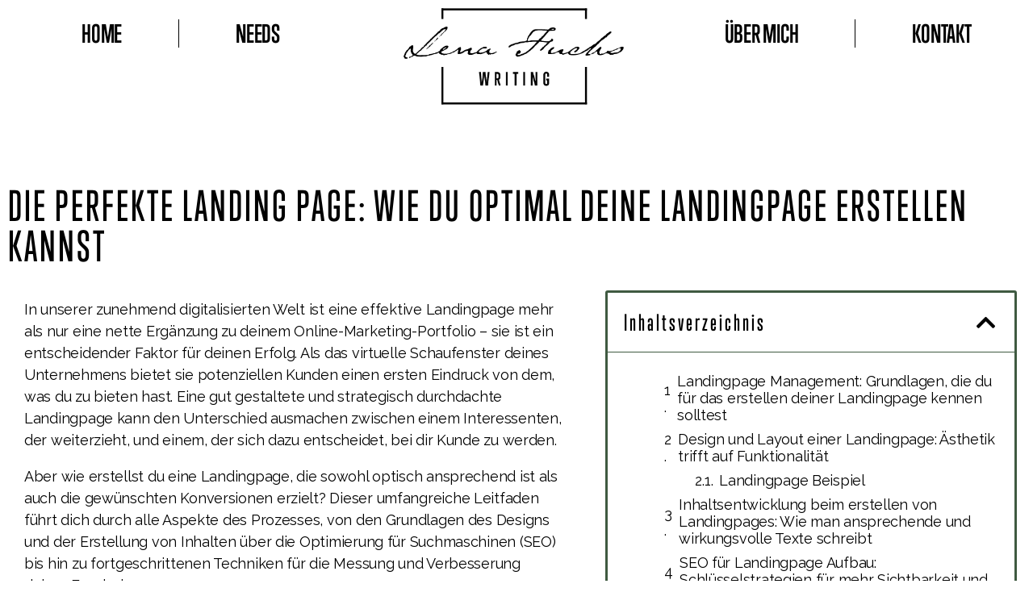

--- FILE ---
content_type: text/html; charset=UTF-8
request_url: https://lenafuchswriting.de/landingpage-erstellen/
body_size: 32256
content:
<!DOCTYPE html>
<html lang="de">
<head>
	<meta charset="UTF-8">
	<meta name="viewport" content="width=device-width, initial-scale=1.0, viewport-fit=cover" />		<title>Die perfekte Landing page: Wie du optimal deine Landingpage erstellen kannst &#8211; Lena Fuchs Writing</title>
<meta name='robots' content='max-image-preview:large' />
	<style>img:is([sizes="auto" i], [sizes^="auto," i]) { contain-intrinsic-size: 3000px 1500px }</style>
	<link rel="alternate" type="application/rss+xml" title="Lena Fuchs Writing &raquo; Feed" href="https://lenafuchswriting.de/feed/" />
<link rel="alternate" type="application/rss+xml" title="Lena Fuchs Writing &raquo; Kommentar-Feed" href="https://lenafuchswriting.de/comments/feed/" />
<link rel="alternate" type="application/rss+xml" title="Lena Fuchs Writing &raquo; Die perfekte Landing page: Wie du optimal deine Landingpage erstellen kannst-Kommentar-Feed" href="https://lenafuchswriting.de/landingpage-erstellen/feed/" />
<script>
window._wpemojiSettings = {"baseUrl":"https:\/\/s.w.org\/images\/core\/emoji\/16.0.1\/72x72\/","ext":".png","svgUrl":"https:\/\/s.w.org\/images\/core\/emoji\/16.0.1\/svg\/","svgExt":".svg","source":{"concatemoji":"https:\/\/lenafuchswriting.de\/wp-includes\/js\/wp-emoji-release.min.js?ver=6.8.3"}};
/*! This file is auto-generated */
!function(s,n){var o,i,e;function c(e){try{var t={supportTests:e,timestamp:(new Date).valueOf()};sessionStorage.setItem(o,JSON.stringify(t))}catch(e){}}function p(e,t,n){e.clearRect(0,0,e.canvas.width,e.canvas.height),e.fillText(t,0,0);var t=new Uint32Array(e.getImageData(0,0,e.canvas.width,e.canvas.height).data),a=(e.clearRect(0,0,e.canvas.width,e.canvas.height),e.fillText(n,0,0),new Uint32Array(e.getImageData(0,0,e.canvas.width,e.canvas.height).data));return t.every(function(e,t){return e===a[t]})}function u(e,t){e.clearRect(0,0,e.canvas.width,e.canvas.height),e.fillText(t,0,0);for(var n=e.getImageData(16,16,1,1),a=0;a<n.data.length;a++)if(0!==n.data[a])return!1;return!0}function f(e,t,n,a){switch(t){case"flag":return n(e,"\ud83c\udff3\ufe0f\u200d\u26a7\ufe0f","\ud83c\udff3\ufe0f\u200b\u26a7\ufe0f")?!1:!n(e,"\ud83c\udde8\ud83c\uddf6","\ud83c\udde8\u200b\ud83c\uddf6")&&!n(e,"\ud83c\udff4\udb40\udc67\udb40\udc62\udb40\udc65\udb40\udc6e\udb40\udc67\udb40\udc7f","\ud83c\udff4\u200b\udb40\udc67\u200b\udb40\udc62\u200b\udb40\udc65\u200b\udb40\udc6e\u200b\udb40\udc67\u200b\udb40\udc7f");case"emoji":return!a(e,"\ud83e\udedf")}return!1}function g(e,t,n,a){var r="undefined"!=typeof WorkerGlobalScope&&self instanceof WorkerGlobalScope?new OffscreenCanvas(300,150):s.createElement("canvas"),o=r.getContext("2d",{willReadFrequently:!0}),i=(o.textBaseline="top",o.font="600 32px Arial",{});return e.forEach(function(e){i[e]=t(o,e,n,a)}),i}function t(e){var t=s.createElement("script");t.src=e,t.defer=!0,s.head.appendChild(t)}"undefined"!=typeof Promise&&(o="wpEmojiSettingsSupports",i=["flag","emoji"],n.supports={everything:!0,everythingExceptFlag:!0},e=new Promise(function(e){s.addEventListener("DOMContentLoaded",e,{once:!0})}),new Promise(function(t){var n=function(){try{var e=JSON.parse(sessionStorage.getItem(o));if("object"==typeof e&&"number"==typeof e.timestamp&&(new Date).valueOf()<e.timestamp+604800&&"object"==typeof e.supportTests)return e.supportTests}catch(e){}return null}();if(!n){if("undefined"!=typeof Worker&&"undefined"!=typeof OffscreenCanvas&&"undefined"!=typeof URL&&URL.createObjectURL&&"undefined"!=typeof Blob)try{var e="postMessage("+g.toString()+"("+[JSON.stringify(i),f.toString(),p.toString(),u.toString()].join(",")+"));",a=new Blob([e],{type:"text/javascript"}),r=new Worker(URL.createObjectURL(a),{name:"wpTestEmojiSupports"});return void(r.onmessage=function(e){c(n=e.data),r.terminate(),t(n)})}catch(e){}c(n=g(i,f,p,u))}t(n)}).then(function(e){for(var t in e)n.supports[t]=e[t],n.supports.everything=n.supports.everything&&n.supports[t],"flag"!==t&&(n.supports.everythingExceptFlag=n.supports.everythingExceptFlag&&n.supports[t]);n.supports.everythingExceptFlag=n.supports.everythingExceptFlag&&!n.supports.flag,n.DOMReady=!1,n.readyCallback=function(){n.DOMReady=!0}}).then(function(){return e}).then(function(){var e;n.supports.everything||(n.readyCallback(),(e=n.source||{}).concatemoji?t(e.concatemoji):e.wpemoji&&e.twemoji&&(t(e.twemoji),t(e.wpemoji)))}))}((window,document),window._wpemojiSettings);
</script>
<link rel="stylesheet" type="text/css" href="https://use.typekit.net/zic2jgm.css"><style id='wp-emoji-styles-inline-css'>

	img.wp-smiley, img.emoji {
		display: inline !important;
		border: none !important;
		box-shadow: none !important;
		height: 1em !important;
		width: 1em !important;
		margin: 0 0.07em !important;
		vertical-align: -0.1em !important;
		background: none !important;
		padding: 0 !important;
	}
</style>
<link rel='stylesheet' id='wp-block-library-css' href='https://lenafuchswriting.de/wp-includes/css/dist/block-library/style.min.css?ver=6.8.3' media='all' />
<style id='classic-theme-styles-inline-css'>
/*! This file is auto-generated */
.wp-block-button__link{color:#fff;background-color:#32373c;border-radius:9999px;box-shadow:none;text-decoration:none;padding:calc(.667em + 2px) calc(1.333em + 2px);font-size:1.125em}.wp-block-file__button{background:#32373c;color:#fff;text-decoration:none}
</style>
<style id='global-styles-inline-css'>
:root{--wp--preset--aspect-ratio--square: 1;--wp--preset--aspect-ratio--4-3: 4/3;--wp--preset--aspect-ratio--3-4: 3/4;--wp--preset--aspect-ratio--3-2: 3/2;--wp--preset--aspect-ratio--2-3: 2/3;--wp--preset--aspect-ratio--16-9: 16/9;--wp--preset--aspect-ratio--9-16: 9/16;--wp--preset--color--black: #000000;--wp--preset--color--cyan-bluish-gray: #abb8c3;--wp--preset--color--white: #ffffff;--wp--preset--color--pale-pink: #f78da7;--wp--preset--color--vivid-red: #cf2e2e;--wp--preset--color--luminous-vivid-orange: #ff6900;--wp--preset--color--luminous-vivid-amber: #fcb900;--wp--preset--color--light-green-cyan: #7bdcb5;--wp--preset--color--vivid-green-cyan: #00d084;--wp--preset--color--pale-cyan-blue: #8ed1fc;--wp--preset--color--vivid-cyan-blue: #0693e3;--wp--preset--color--vivid-purple: #9b51e0;--wp--preset--color--accent: #e22658;--wp--preset--color--primary: #000000;--wp--preset--color--secondary: #6d6d6d;--wp--preset--color--subtle-background: #dbdbdb;--wp--preset--color--background: #ffffff;--wp--preset--gradient--vivid-cyan-blue-to-vivid-purple: linear-gradient(135deg,rgba(6,147,227,1) 0%,rgb(155,81,224) 100%);--wp--preset--gradient--light-green-cyan-to-vivid-green-cyan: linear-gradient(135deg,rgb(122,220,180) 0%,rgb(0,208,130) 100%);--wp--preset--gradient--luminous-vivid-amber-to-luminous-vivid-orange: linear-gradient(135deg,rgba(252,185,0,1) 0%,rgba(255,105,0,1) 100%);--wp--preset--gradient--luminous-vivid-orange-to-vivid-red: linear-gradient(135deg,rgba(255,105,0,1) 0%,rgb(207,46,46) 100%);--wp--preset--gradient--very-light-gray-to-cyan-bluish-gray: linear-gradient(135deg,rgb(238,238,238) 0%,rgb(169,184,195) 100%);--wp--preset--gradient--cool-to-warm-spectrum: linear-gradient(135deg,rgb(74,234,220) 0%,rgb(151,120,209) 20%,rgb(207,42,186) 40%,rgb(238,44,130) 60%,rgb(251,105,98) 80%,rgb(254,248,76) 100%);--wp--preset--gradient--blush-light-purple: linear-gradient(135deg,rgb(255,206,236) 0%,rgb(152,150,240) 100%);--wp--preset--gradient--blush-bordeaux: linear-gradient(135deg,rgb(254,205,165) 0%,rgb(254,45,45) 50%,rgb(107,0,62) 100%);--wp--preset--gradient--luminous-dusk: linear-gradient(135deg,rgb(255,203,112) 0%,rgb(199,81,192) 50%,rgb(65,88,208) 100%);--wp--preset--gradient--pale-ocean: linear-gradient(135deg,rgb(255,245,203) 0%,rgb(182,227,212) 50%,rgb(51,167,181) 100%);--wp--preset--gradient--electric-grass: linear-gradient(135deg,rgb(202,248,128) 0%,rgb(113,206,126) 100%);--wp--preset--gradient--midnight: linear-gradient(135deg,rgb(2,3,129) 0%,rgb(40,116,252) 100%);--wp--preset--font-size--small: 18px;--wp--preset--font-size--medium: 20px;--wp--preset--font-size--large: 26.25px;--wp--preset--font-size--x-large: 42px;--wp--preset--font-size--normal: 21px;--wp--preset--font-size--larger: 32px;--wp--preset--spacing--20: 0.44rem;--wp--preset--spacing--30: 0.67rem;--wp--preset--spacing--40: 1rem;--wp--preset--spacing--50: 1.5rem;--wp--preset--spacing--60: 2.25rem;--wp--preset--spacing--70: 3.38rem;--wp--preset--spacing--80: 5.06rem;--wp--preset--shadow--natural: 6px 6px 9px rgba(0, 0, 0, 0.2);--wp--preset--shadow--deep: 12px 12px 50px rgba(0, 0, 0, 0.4);--wp--preset--shadow--sharp: 6px 6px 0px rgba(0, 0, 0, 0.2);--wp--preset--shadow--outlined: 6px 6px 0px -3px rgba(255, 255, 255, 1), 6px 6px rgba(0, 0, 0, 1);--wp--preset--shadow--crisp: 6px 6px 0px rgba(0, 0, 0, 1);}:where(.is-layout-flex){gap: 0.5em;}:where(.is-layout-grid){gap: 0.5em;}body .is-layout-flex{display: flex;}.is-layout-flex{flex-wrap: wrap;align-items: center;}.is-layout-flex > :is(*, div){margin: 0;}body .is-layout-grid{display: grid;}.is-layout-grid > :is(*, div){margin: 0;}:where(.wp-block-columns.is-layout-flex){gap: 2em;}:where(.wp-block-columns.is-layout-grid){gap: 2em;}:where(.wp-block-post-template.is-layout-flex){gap: 1.25em;}:where(.wp-block-post-template.is-layout-grid){gap: 1.25em;}.has-black-color{color: var(--wp--preset--color--black) !important;}.has-cyan-bluish-gray-color{color: var(--wp--preset--color--cyan-bluish-gray) !important;}.has-white-color{color: var(--wp--preset--color--white) !important;}.has-pale-pink-color{color: var(--wp--preset--color--pale-pink) !important;}.has-vivid-red-color{color: var(--wp--preset--color--vivid-red) !important;}.has-luminous-vivid-orange-color{color: var(--wp--preset--color--luminous-vivid-orange) !important;}.has-luminous-vivid-amber-color{color: var(--wp--preset--color--luminous-vivid-amber) !important;}.has-light-green-cyan-color{color: var(--wp--preset--color--light-green-cyan) !important;}.has-vivid-green-cyan-color{color: var(--wp--preset--color--vivid-green-cyan) !important;}.has-pale-cyan-blue-color{color: var(--wp--preset--color--pale-cyan-blue) !important;}.has-vivid-cyan-blue-color{color: var(--wp--preset--color--vivid-cyan-blue) !important;}.has-vivid-purple-color{color: var(--wp--preset--color--vivid-purple) !important;}.has-black-background-color{background-color: var(--wp--preset--color--black) !important;}.has-cyan-bluish-gray-background-color{background-color: var(--wp--preset--color--cyan-bluish-gray) !important;}.has-white-background-color{background-color: var(--wp--preset--color--white) !important;}.has-pale-pink-background-color{background-color: var(--wp--preset--color--pale-pink) !important;}.has-vivid-red-background-color{background-color: var(--wp--preset--color--vivid-red) !important;}.has-luminous-vivid-orange-background-color{background-color: var(--wp--preset--color--luminous-vivid-orange) !important;}.has-luminous-vivid-amber-background-color{background-color: var(--wp--preset--color--luminous-vivid-amber) !important;}.has-light-green-cyan-background-color{background-color: var(--wp--preset--color--light-green-cyan) !important;}.has-vivid-green-cyan-background-color{background-color: var(--wp--preset--color--vivid-green-cyan) !important;}.has-pale-cyan-blue-background-color{background-color: var(--wp--preset--color--pale-cyan-blue) !important;}.has-vivid-cyan-blue-background-color{background-color: var(--wp--preset--color--vivid-cyan-blue) !important;}.has-vivid-purple-background-color{background-color: var(--wp--preset--color--vivid-purple) !important;}.has-black-border-color{border-color: var(--wp--preset--color--black) !important;}.has-cyan-bluish-gray-border-color{border-color: var(--wp--preset--color--cyan-bluish-gray) !important;}.has-white-border-color{border-color: var(--wp--preset--color--white) !important;}.has-pale-pink-border-color{border-color: var(--wp--preset--color--pale-pink) !important;}.has-vivid-red-border-color{border-color: var(--wp--preset--color--vivid-red) !important;}.has-luminous-vivid-orange-border-color{border-color: var(--wp--preset--color--luminous-vivid-orange) !important;}.has-luminous-vivid-amber-border-color{border-color: var(--wp--preset--color--luminous-vivid-amber) !important;}.has-light-green-cyan-border-color{border-color: var(--wp--preset--color--light-green-cyan) !important;}.has-vivid-green-cyan-border-color{border-color: var(--wp--preset--color--vivid-green-cyan) !important;}.has-pale-cyan-blue-border-color{border-color: var(--wp--preset--color--pale-cyan-blue) !important;}.has-vivid-cyan-blue-border-color{border-color: var(--wp--preset--color--vivid-cyan-blue) !important;}.has-vivid-purple-border-color{border-color: var(--wp--preset--color--vivid-purple) !important;}.has-vivid-cyan-blue-to-vivid-purple-gradient-background{background: var(--wp--preset--gradient--vivid-cyan-blue-to-vivid-purple) !important;}.has-light-green-cyan-to-vivid-green-cyan-gradient-background{background: var(--wp--preset--gradient--light-green-cyan-to-vivid-green-cyan) !important;}.has-luminous-vivid-amber-to-luminous-vivid-orange-gradient-background{background: var(--wp--preset--gradient--luminous-vivid-amber-to-luminous-vivid-orange) !important;}.has-luminous-vivid-orange-to-vivid-red-gradient-background{background: var(--wp--preset--gradient--luminous-vivid-orange-to-vivid-red) !important;}.has-very-light-gray-to-cyan-bluish-gray-gradient-background{background: var(--wp--preset--gradient--very-light-gray-to-cyan-bluish-gray) !important;}.has-cool-to-warm-spectrum-gradient-background{background: var(--wp--preset--gradient--cool-to-warm-spectrum) !important;}.has-blush-light-purple-gradient-background{background: var(--wp--preset--gradient--blush-light-purple) !important;}.has-blush-bordeaux-gradient-background{background: var(--wp--preset--gradient--blush-bordeaux) !important;}.has-luminous-dusk-gradient-background{background: var(--wp--preset--gradient--luminous-dusk) !important;}.has-pale-ocean-gradient-background{background: var(--wp--preset--gradient--pale-ocean) !important;}.has-electric-grass-gradient-background{background: var(--wp--preset--gradient--electric-grass) !important;}.has-midnight-gradient-background{background: var(--wp--preset--gradient--midnight) !important;}.has-small-font-size{font-size: var(--wp--preset--font-size--small) !important;}.has-medium-font-size{font-size: var(--wp--preset--font-size--medium) !important;}.has-large-font-size{font-size: var(--wp--preset--font-size--large) !important;}.has-x-large-font-size{font-size: var(--wp--preset--font-size--x-large) !important;}
:where(.wp-block-post-template.is-layout-flex){gap: 1.25em;}:where(.wp-block-post-template.is-layout-grid){gap: 1.25em;}
:where(.wp-block-columns.is-layout-flex){gap: 2em;}:where(.wp-block-columns.is-layout-grid){gap: 2em;}
:root :where(.wp-block-pullquote){font-size: 1.5em;line-height: 1.6;}
</style>
<link rel='stylesheet' id='contact-form-7-css' href='https://lenafuchswriting.de/wp-content/plugins/contact-form-7/includes/css/styles.css?ver=5.7.7' media='all' />
<link rel='stylesheet' id='twentytwenty-style-css' href='https://lenafuchswriting.de/wp-content/themes/twentytwenty/style.css?ver=2.2' media='all' />
<style id='twentytwenty-style-inline-css'>
.color-accent,.color-accent-hover:hover,.color-accent-hover:focus,:root .has-accent-color,.has-drop-cap:not(:focus):first-letter,.wp-block-button.is-style-outline,a { color: #e22658; }blockquote,.border-color-accent,.border-color-accent-hover:hover,.border-color-accent-hover:focus { border-color: #e22658; }button,.button,.faux-button,.wp-block-button__link,.wp-block-file .wp-block-file__button,input[type="button"],input[type="reset"],input[type="submit"],.bg-accent,.bg-accent-hover:hover,.bg-accent-hover:focus,:root .has-accent-background-color,.comment-reply-link { background-color: #e22658; }.fill-children-accent,.fill-children-accent * { fill: #e22658; }:root .has-background-color,button,.button,.faux-button,.wp-block-button__link,.wp-block-file__button,input[type="button"],input[type="reset"],input[type="submit"],.wp-block-button,.comment-reply-link,.has-background.has-primary-background-color:not(.has-text-color),.has-background.has-primary-background-color *:not(.has-text-color),.has-background.has-accent-background-color:not(.has-text-color),.has-background.has-accent-background-color *:not(.has-text-color) { color: #ffffff; }:root .has-background-background-color { background-color: #ffffff; }body,.entry-title a,:root .has-primary-color { color: #000000; }:root .has-primary-background-color { background-color: #000000; }cite,figcaption,.wp-caption-text,.post-meta,.entry-content .wp-block-archives li,.entry-content .wp-block-categories li,.entry-content .wp-block-latest-posts li,.wp-block-latest-comments__comment-date,.wp-block-latest-posts__post-date,.wp-block-embed figcaption,.wp-block-image figcaption,.wp-block-pullquote cite,.comment-metadata,.comment-respond .comment-notes,.comment-respond .logged-in-as,.pagination .dots,.entry-content hr:not(.has-background),hr.styled-separator,:root .has-secondary-color { color: #6d6d6d; }:root .has-secondary-background-color { background-color: #6d6d6d; }pre,fieldset,input,textarea,table,table *,hr { border-color: #dbdbdb; }caption,code,code,kbd,samp,.wp-block-table.is-style-stripes tbody tr:nth-child(odd),:root .has-subtle-background-background-color { background-color: #dbdbdb; }.wp-block-table.is-style-stripes { border-bottom-color: #dbdbdb; }.wp-block-latest-posts.is-grid li { border-top-color: #dbdbdb; }:root .has-subtle-background-color { color: #dbdbdb; }body:not(.overlay-header) .primary-menu > li > a,body:not(.overlay-header) .primary-menu > li > .icon,.modal-menu a,.footer-menu a, .footer-widgets a,#site-footer .wp-block-button.is-style-outline,.wp-block-pullquote:before,.singular:not(.overlay-header) .entry-header a,.archive-header a,.header-footer-group .color-accent,.header-footer-group .color-accent-hover:hover { color: #cd2653; }.social-icons a,#site-footer button:not(.toggle),#site-footer .button,#site-footer .faux-button,#site-footer .wp-block-button__link,#site-footer .wp-block-file__button,#site-footer input[type="button"],#site-footer input[type="reset"],#site-footer input[type="submit"] { background-color: #cd2653; }.header-footer-group,body:not(.overlay-header) #site-header .toggle,.menu-modal .toggle { color: #000000; }body:not(.overlay-header) .primary-menu ul { background-color: #000000; }body:not(.overlay-header) .primary-menu > li > ul:after { border-bottom-color: #000000; }body:not(.overlay-header) .primary-menu ul ul:after { border-left-color: #000000; }.site-description,body:not(.overlay-header) .toggle-inner .toggle-text,.widget .post-date,.widget .rss-date,.widget_archive li,.widget_categories li,.widget cite,.widget_pages li,.widget_meta li,.widget_nav_menu li,.powered-by-wordpress,.to-the-top,.singular .entry-header .post-meta,.singular:not(.overlay-header) .entry-header .post-meta a { color: #6d6d6d; }.header-footer-group pre,.header-footer-group fieldset,.header-footer-group input,.header-footer-group textarea,.header-footer-group table,.header-footer-group table *,.footer-nav-widgets-wrapper,#site-footer,.menu-modal nav *,.footer-widgets-outer-wrapper,.footer-top { border-color: #dcd7ca; }.header-footer-group table caption,body:not(.overlay-header) .header-inner .toggle-wrapper::before { background-color: #dcd7ca; }
</style>
<link rel='stylesheet' id='twentytwenty-print-style-css' href='https://lenafuchswriting.de/wp-content/themes/twentytwenty/print.css?ver=2.2' media='print' />
<link rel='stylesheet' id='elementor-icons-css' href='https://lenafuchswriting.de/wp-content/plugins/elementor/assets/lib/eicons/css/elementor-icons.min.css?ver=5.20.0' media='all' />
<link rel='stylesheet' id='elementor-frontend-css' href='https://lenafuchswriting.de/wp-content/plugins/elementor/assets/css/frontend-lite.min.css?ver=3.14.1' media='all' />
<link rel='stylesheet' id='swiper-css' href='https://lenafuchswriting.de/wp-content/plugins/elementor/assets/lib/swiper/css/swiper.min.css?ver=5.3.6' media='all' />
<link rel='stylesheet' id='elementor-post-20-css' href='https://lenafuchswriting.de/wp-content/uploads/elementor/css/post-20.css?ver=1689834869' media='all' />
<link rel='stylesheet' id='elementor-pro-css' href='https://lenafuchswriting.de/wp-content/plugins/elementor-pro/assets/css/frontend-lite.min.css?ver=3.12.3' media='all' />
<link rel='stylesheet' id='elementor-global-css' href='https://lenafuchswriting.de/wp-content/uploads/elementor/css/global.css?ver=1689834869' media='all' />
<link rel='stylesheet' id='elementor-post-1060-css' href='https://lenafuchswriting.de/wp-content/uploads/elementor/css/post-1060.css?ver=1689835190' media='all' />
<link rel='stylesheet' id='elementor-post-22-css' href='https://lenafuchswriting.de/wp-content/uploads/elementor/css/post-22.css?ver=1689834870' media='all' />
<link rel='stylesheet' id='elementor-post-169-css' href='https://lenafuchswriting.de/wp-content/uploads/elementor/css/post-169.css?ver=1690177258' media='all' />
<link rel='stylesheet' id='elementor-post-395-css' href='https://lenafuchswriting.de/wp-content/uploads/elementor/css/post-395.css?ver=1689835990' media='all' />
<link rel='stylesheet' id='google-fonts-1-css' href='https://fonts.googleapis.com/css?family=Raleway%3A100%2C100italic%2C200%2C200italic%2C300%2C300italic%2C400%2C400italic%2C500%2C500italic%2C600%2C600italic%2C700%2C700italic%2C800%2C800italic%2C900%2C900italic&#038;display=swap&#038;ver=6.8.3' media='all' />
<link rel='stylesheet' id='elementor-icons-shared-0-css' href='https://lenafuchswriting.de/wp-content/plugins/elementor/assets/lib/font-awesome/css/fontawesome.min.css?ver=5.15.3' media='all' />
<link rel='stylesheet' id='elementor-icons-fa-solid-css' href='https://lenafuchswriting.de/wp-content/plugins/elementor/assets/lib/font-awesome/css/solid.min.css?ver=5.15.3' media='all' />
<link rel='stylesheet' id='elementor-icons-fa-regular-css' href='https://lenafuchswriting.de/wp-content/plugins/elementor/assets/lib/font-awesome/css/regular.min.css?ver=5.15.3' media='all' />
<link rel='stylesheet' id='elementor-icons-fa-brands-css' href='https://lenafuchswriting.de/wp-content/plugins/elementor/assets/lib/font-awesome/css/brands.min.css?ver=5.15.3' media='all' />
<link rel="preconnect" href="https://fonts.gstatic.com/" crossorigin><script src="https://lenafuchswriting.de/wp-content/themes/twentytwenty/assets/js/index.js?ver=2.2" id="twentytwenty-js-js" async></script>
<link rel="https://api.w.org/" href="https://lenafuchswriting.de/wp-json/" /><link rel="alternate" title="JSON" type="application/json" href="https://lenafuchswriting.de/wp-json/wp/v2/posts/1060" /><link rel="EditURI" type="application/rsd+xml" title="RSD" href="https://lenafuchswriting.de/xmlrpc.php?rsd" />
<meta name="generator" content="WordPress 6.8.3" />
<link rel="canonical" href="https://lenafuchswriting.de/landingpage-erstellen/" />
<link rel='shortlink' href='https://lenafuchswriting.de/?p=1060' />
<link rel="alternate" title="oEmbed (JSON)" type="application/json+oembed" href="https://lenafuchswriting.de/wp-json/oembed/1.0/embed?url=https%3A%2F%2Flenafuchswriting.de%2Flandingpage-erstellen%2F" />
<link rel="alternate" title="oEmbed (XML)" type="text/xml+oembed" href="https://lenafuchswriting.de/wp-json/oembed/1.0/embed?url=https%3A%2F%2Flenafuchswriting.de%2Flandingpage-erstellen%2F&#038;format=xml" />
	<script>document.documentElement.className = document.documentElement.className.replace( 'no-js', 'js' );</script>
	<meta name="generator" content="Elementor 3.14.1; features: e_dom_optimization, e_optimized_assets_loading, e_optimized_css_loading, a11y_improvements, additional_custom_breakpoints; settings: css_print_method-external, google_font-enabled, font_display-swap">
<style id="custom-background-css">
body.custom-background { background-color: #ffffff; }
</style>
	<link rel="icon" href="https://lenafuchswriting.de/wp-content/uploads/2023/04/Logo_gross-150x150.png" sizes="32x32" />
<link rel="icon" href="https://lenafuchswriting.de/wp-content/uploads/2023/04/Logo_gross.png" sizes="192x192" />
<link rel="apple-touch-icon" href="https://lenafuchswriting.de/wp-content/uploads/2023/04/Logo_gross.png" />
<meta name="msapplication-TileImage" content="https://lenafuchswriting.de/wp-content/uploads/2023/04/Logo_gross.png" />
</head>
<body class="wp-singular post-template-default single single-post postid-1060 single-format-standard custom-background wp-custom-logo wp-embed-responsive wp-theme-twentytwenty singular enable-search-modal missing-post-thumbnail has-single-pagination showing-comments show-avatars footer-top-visible reduced-spacing elementor-default elementor-template-full-width elementor-kit-20 elementor-page elementor-page-1060 elementor-page-395">
<a class="skip-link screen-reader-text" href="#site-content">Direkt zum Inhalt wechseln</a>		<div data-elementor-type="header" data-elementor-id="22" class="elementor elementor-22 elementor-location-header">
								<section class="elementor-section elementor-top-section elementor-element elementor-element-5b54120 elementor-hidden-tablet elementor-hidden-mobile elementor-section-boxed elementor-section-height-default elementor-section-height-default" data-id="5b54120" data-element_type="section">
						<div class="elementor-container elementor-column-gap-default">
					<div class="elementor-column elementor-col-33 elementor-top-column elementor-element elementor-element-cb2b7d7" data-id="cb2b7d7" data-element_type="column">
			<div class="elementor-widget-wrap elementor-element-populated">
								<div class="elementor-element elementor-element-979e1c9 elementor-nav-menu__align-center elementor-nav-menu--dropdown-tablet elementor-nav-menu__text-align-aside elementor-nav-menu--toggle elementor-nav-menu--burger elementor-widget elementor-widget-nav-menu" data-id="979e1c9" data-element_type="widget" data-settings="{&quot;layout&quot;:&quot;horizontal&quot;,&quot;submenu_icon&quot;:{&quot;value&quot;:&quot;&lt;i class=\&quot;fas fa-caret-down\&quot;&gt;&lt;\/i&gt;&quot;,&quot;library&quot;:&quot;fa-solid&quot;},&quot;toggle&quot;:&quot;burger&quot;}" data-widget_type="nav-menu.default">
				<div class="elementor-widget-container">
			<link rel="stylesheet" href="https://lenafuchswriting.de/wp-content/plugins/elementor-pro/assets/css/widget-nav-menu.min.css">			<nav class="elementor-nav-menu--main elementor-nav-menu__container elementor-nav-menu--layout-horizontal e--pointer-underline e--animation-fade">
				<ul id="menu-1-979e1c9" class="elementor-nav-menu"><li class="menu-item menu-item-type-post_type menu-item-object-page menu-item-home menu-item-17"><a href="https://lenafuchswriting.de/" class="elementor-item">Home</a></li>
<li class="menu-item menu-item-type-custom menu-item-object-custom menu-item-362"><a href="#needs" class="elementor-item elementor-item-anchor">Needs</a></li>
</ul>			</nav>
					<div class="elementor-menu-toggle" role="button" tabindex="0" aria-label="Menü Umschalter" aria-expanded="false">
			<i aria-hidden="true" role="presentation" class="elementor-menu-toggle__icon--open eicon-menu-bar"></i><i aria-hidden="true" role="presentation" class="elementor-menu-toggle__icon--close eicon-close"></i>			<span class="elementor-screen-only">Menü</span>
		</div>
					<nav class="elementor-nav-menu--dropdown elementor-nav-menu__container" aria-hidden="true">
				<ul id="menu-2-979e1c9" class="elementor-nav-menu"><li class="menu-item menu-item-type-post_type menu-item-object-page menu-item-home menu-item-17"><a href="https://lenafuchswriting.de/" class="elementor-item" tabindex="-1">Home</a></li>
<li class="menu-item menu-item-type-custom menu-item-object-custom menu-item-362"><a href="#needs" class="elementor-item elementor-item-anchor" tabindex="-1">Needs</a></li>
</ul>			</nav>
				</div>
				</div>
					</div>
		</div>
				<div class="elementor-column elementor-col-33 elementor-top-column elementor-element elementor-element-07c2671" data-id="07c2671" data-element_type="column">
			<div class="elementor-widget-wrap elementor-element-populated">
								<div class="elementor-element elementor-element-b91aaab elementor-widget elementor-widget-theme-site-logo elementor-widget-image" data-id="b91aaab" data-element_type="widget" data-widget_type="theme-site-logo.default">
				<div class="elementor-widget-container">
			<style>/*! elementor - v3.14.0 - 26-06-2023 */
.elementor-widget-image{text-align:center}.elementor-widget-image a{display:inline-block}.elementor-widget-image a img[src$=".svg"]{width:48px}.elementor-widget-image img{vertical-align:middle;display:inline-block}</style>								<a href="https://lenafuchswriting.de">
			<img width="439" height="191" src="https://lenafuchswriting.de/wp-content/uploads/2023/04/Logo_gross.png" class="attachment-full size-full wp-image-32" alt="" srcset="https://lenafuchswriting.de/wp-content/uploads/2023/04/Logo_gross.png 439w, https://lenafuchswriting.de/wp-content/uploads/2023/04/Logo_gross-300x131.png 300w" sizes="(max-width: 439px) 100vw, 439px" />				</a>
											</div>
				</div>
					</div>
		</div>
				<div class="elementor-column elementor-col-33 elementor-top-column elementor-element elementor-element-6eaae74" data-id="6eaae74" data-element_type="column">
			<div class="elementor-widget-wrap elementor-element-populated">
								<div class="elementor-element elementor-element-2ab85b9 elementor-nav-menu__align-center elementor-nav-menu--dropdown-tablet elementor-nav-menu__text-align-aside elementor-nav-menu--toggle elementor-nav-menu--burger elementor-widget elementor-widget-nav-menu" data-id="2ab85b9" data-element_type="widget" data-settings="{&quot;layout&quot;:&quot;horizontal&quot;,&quot;submenu_icon&quot;:{&quot;value&quot;:&quot;&lt;i class=\&quot;fas fa-caret-down\&quot;&gt;&lt;\/i&gt;&quot;,&quot;library&quot;:&quot;fa-solid&quot;},&quot;toggle&quot;:&quot;burger&quot;}" data-widget_type="nav-menu.default">
				<div class="elementor-widget-container">
						<nav class="elementor-nav-menu--main elementor-nav-menu__container elementor-nav-menu--layout-horizontal e--pointer-underline e--animation-fade">
				<ul id="menu-1-2ab85b9" class="elementor-nav-menu"><li class="menu-item menu-item-type-custom menu-item-object-custom menu-item-361"><a href="#ueber_mich" class="elementor-item elementor-item-anchor">Über Mich</a></li>
<li class="menu-item menu-item-type-custom menu-item-object-custom menu-item-319"><a href="#kontakt_id" class="elementor-item elementor-item-anchor">Kontakt</a></li>
</ul>			</nav>
					<div class="elementor-menu-toggle" role="button" tabindex="0" aria-label="Menü Umschalter" aria-expanded="false">
			<i aria-hidden="true" role="presentation" class="elementor-menu-toggle__icon--open eicon-menu-bar"></i><i aria-hidden="true" role="presentation" class="elementor-menu-toggle__icon--close eicon-close"></i>			<span class="elementor-screen-only">Menü</span>
		</div>
					<nav class="elementor-nav-menu--dropdown elementor-nav-menu__container" aria-hidden="true">
				<ul id="menu-2-2ab85b9" class="elementor-nav-menu"><li class="menu-item menu-item-type-custom menu-item-object-custom menu-item-361"><a href="#ueber_mich" class="elementor-item elementor-item-anchor" tabindex="-1">Über Mich</a></li>
<li class="menu-item menu-item-type-custom menu-item-object-custom menu-item-319"><a href="#kontakt_id" class="elementor-item elementor-item-anchor" tabindex="-1">Kontakt</a></li>
</ul>			</nav>
				</div>
				</div>
					</div>
		</div>
							</div>
		</section>
				<section class="elementor-section elementor-top-section elementor-element elementor-element-7c81aef elementor-hidden-desktop elementor-section-boxed elementor-section-height-default elementor-section-height-default" data-id="7c81aef" data-element_type="section">
						<div class="elementor-container elementor-column-gap-default">
					<div class="elementor-column elementor-col-50 elementor-top-column elementor-element elementor-element-1b611ba" data-id="1b611ba" data-element_type="column">
			<div class="elementor-widget-wrap elementor-element-populated">
								<div class="elementor-element elementor-element-bde583b elementor-widget-tablet__width-initial elementor-widget-mobile__width-initial elementor-widget elementor-widget-theme-site-logo elementor-widget-image" data-id="bde583b" data-element_type="widget" data-widget_type="theme-site-logo.default">
				<div class="elementor-widget-container">
											<a href="https://lenafuchswriting.de">
			<img width="439" height="191" src="https://lenafuchswriting.de/wp-content/uploads/2023/04/Logo_gross.png" class="attachment-full size-full wp-image-32" alt="" srcset="https://lenafuchswriting.de/wp-content/uploads/2023/04/Logo_gross.png 439w, https://lenafuchswriting.de/wp-content/uploads/2023/04/Logo_gross-300x131.png 300w" sizes="(max-width: 439px) 100vw, 439px" />				</a>
											</div>
				</div>
					</div>
		</div>
				<div class="elementor-column elementor-col-50 elementor-top-column elementor-element elementor-element-ec62bc9" data-id="ec62bc9" data-element_type="column">
			<div class="elementor-widget-wrap elementor-element-populated">
								<div class="elementor-element elementor-element-e83c477 elementor-nav-menu__align-center elementor-nav-menu--dropdown-tablet elementor-nav-menu__text-align-aside elementor-nav-menu--toggle elementor-nav-menu--burger elementor-widget elementor-widget-nav-menu" data-id="e83c477" data-element_type="widget" data-settings="{&quot;layout&quot;:&quot;horizontal&quot;,&quot;submenu_icon&quot;:{&quot;value&quot;:&quot;&lt;i class=\&quot;fas fa-caret-down\&quot;&gt;&lt;\/i&gt;&quot;,&quot;library&quot;:&quot;fa-solid&quot;},&quot;toggle&quot;:&quot;burger&quot;}" data-widget_type="nav-menu.default">
				<div class="elementor-widget-container">
						<nav class="elementor-nav-menu--main elementor-nav-menu__container elementor-nav-menu--layout-horizontal e--pointer-underline e--animation-fade">
				<ul id="menu-1-e83c477" class="elementor-nav-menu"><li class="menu-item menu-item-type-post_type menu-item-object-page menu-item-home menu-item-366"><a href="https://lenafuchswriting.de/" class="elementor-item">Home</a></li>
<li class="menu-item menu-item-type-custom menu-item-object-custom menu-item-367"><a href="#kontakt_id" class="elementor-item elementor-item-anchor">Kontakt</a></li>
<li class="menu-item menu-item-type-custom menu-item-object-custom menu-item-368"><a href="#ueber_mich" class="elementor-item elementor-item-anchor">Über Mich</a></li>
<li class="menu-item menu-item-type-custom menu-item-object-custom menu-item-369"><a href="#needs" class="elementor-item elementor-item-anchor">Needs</a></li>
</ul>			</nav>
					<div class="elementor-menu-toggle" role="button" tabindex="0" aria-label="Menü Umschalter" aria-expanded="false">
			<i aria-hidden="true" role="presentation" class="elementor-menu-toggle__icon--open eicon-menu-bar"></i><i aria-hidden="true" role="presentation" class="elementor-menu-toggle__icon--close eicon-close"></i>			<span class="elementor-screen-only">Menü</span>
		</div>
					<nav class="elementor-nav-menu--dropdown elementor-nav-menu__container" aria-hidden="true">
				<ul id="menu-2-e83c477" class="elementor-nav-menu"><li class="menu-item menu-item-type-post_type menu-item-object-page menu-item-home menu-item-366"><a href="https://lenafuchswriting.de/" class="elementor-item" tabindex="-1">Home</a></li>
<li class="menu-item menu-item-type-custom menu-item-object-custom menu-item-367"><a href="#kontakt_id" class="elementor-item elementor-item-anchor" tabindex="-1">Kontakt</a></li>
<li class="menu-item menu-item-type-custom menu-item-object-custom menu-item-368"><a href="#ueber_mich" class="elementor-item elementor-item-anchor" tabindex="-1">Über Mich</a></li>
<li class="menu-item menu-item-type-custom menu-item-object-custom menu-item-369"><a href="#needs" class="elementor-item elementor-item-anchor" tabindex="-1">Needs</a></li>
</ul>			</nav>
				</div>
				</div>
					</div>
		</div>
							</div>
		</section>
						</div>
				<div data-elementor-type="single-post" data-elementor-id="395" class="elementor elementor-395 elementor-location-single post-1060 post type-post status-publish format-standard hentry category-uncategorized">
								<section class="elementor-section elementor-top-section elementor-element elementor-element-7906645 elementor-section-boxed elementor-section-height-default elementor-section-height-default" data-id="7906645" data-element_type="section">
						<div class="elementor-container elementor-column-gap-default">
					<div class="elementor-column elementor-col-100 elementor-top-column elementor-element elementor-element-0f6dec8" data-id="0f6dec8" data-element_type="column">
			<div class="elementor-widget-wrap elementor-element-populated">
								<div class="elementor-element elementor-element-3ba5dd5 elementor-widget elementor-widget-theme-post-title elementor-page-title elementor-widget-heading" data-id="3ba5dd5" data-element_type="widget" data-widget_type="theme-post-title.default">
				<div class="elementor-widget-container">
			<style>/*! elementor - v3.14.0 - 26-06-2023 */
.elementor-heading-title{padding:0;margin:0;line-height:1}.elementor-widget-heading .elementor-heading-title[class*=elementor-size-]>a{color:inherit;font-size:inherit;line-height:inherit}.elementor-widget-heading .elementor-heading-title.elementor-size-small{font-size:15px}.elementor-widget-heading .elementor-heading-title.elementor-size-medium{font-size:19px}.elementor-widget-heading .elementor-heading-title.elementor-size-large{font-size:29px}.elementor-widget-heading .elementor-heading-title.elementor-size-xl{font-size:39px}.elementor-widget-heading .elementor-heading-title.elementor-size-xxl{font-size:59px}</style><h1 class="elementor-heading-title elementor-size-default">Die perfekte Landing page: Wie du optimal deine Landingpage erstellen kannst</h1>		</div>
				</div>
				<section class="elementor-section elementor-inner-section elementor-element elementor-element-008242a elementor-reverse-tablet elementor-reverse-mobile elementor-section-boxed elementor-section-height-default elementor-section-height-default" data-id="008242a" data-element_type="section">
						<div class="elementor-container elementor-column-gap-default">
					<div class="elementor-column elementor-col-50 elementor-inner-column elementor-element elementor-element-48dc2c4" data-id="48dc2c4" data-element_type="column">
			<div class="elementor-widget-wrap elementor-element-populated">
								<div class="elementor-element elementor-element-c2cb585 elementor-widget__width-initial elementor-widget elementor-widget-theme-post-content" data-id="c2cb585" data-element_type="widget" data-widget_type="theme-post-content.default">
				<div class="elementor-widget-container">
					<div data-elementor-type="wp-post" data-elementor-id="1060" class="elementor elementor-1060">
									<section class="elementor-section elementor-top-section elementor-element elementor-element-1953fc3 elementor-section-boxed elementor-section-height-default elementor-section-height-default" data-id="1953fc3" data-element_type="section">
						<div class="elementor-container elementor-column-gap-default">
					<div class="elementor-column elementor-col-100 elementor-top-column elementor-element elementor-element-5d5c203" data-id="5d5c203" data-element_type="column">
			<div class="elementor-widget-wrap elementor-element-populated">
								<div class="elementor-element elementor-element-a5ef16c elementor-widget elementor-widget-text-editor" data-id="a5ef16c" data-element_type="widget" data-widget_type="text-editor.default">
				<div class="elementor-widget-container">
			<style>/*! elementor - v3.14.0 - 26-06-2023 */
.elementor-widget-text-editor.elementor-drop-cap-view-stacked .elementor-drop-cap{background-color:#69727d;color:#fff}.elementor-widget-text-editor.elementor-drop-cap-view-framed .elementor-drop-cap{color:#69727d;border:3px solid;background-color:transparent}.elementor-widget-text-editor:not(.elementor-drop-cap-view-default) .elementor-drop-cap{margin-top:8px}.elementor-widget-text-editor:not(.elementor-drop-cap-view-default) .elementor-drop-cap-letter{width:1em;height:1em}.elementor-widget-text-editor .elementor-drop-cap{float:left;text-align:center;line-height:1;font-size:50px}.elementor-widget-text-editor .elementor-drop-cap-letter{display:inline-block}</style>				<p>In unserer zunehmend digitalisierten Welt ist eine effektive Landingpage mehr als nur eine nette Ergänzung zu deinem Online-Marketing-Portfolio &#8211; sie ist ein entscheidender Faktor für deinen Erfolg. Als das virtuelle Schaufenster deines Unternehmens bietet sie potenziellen Kunden einen ersten Eindruck von dem, was du zu bieten hast. Eine gut gestaltete und strategisch durchdachte Landingpage kann den Unterschied ausmachen zwischen einem Interessenten, der weiterzieht, und einem, der sich dazu entscheidet, bei dir Kunde zu werden.</p><p>Aber wie erstellst du eine Landingpage, die sowohl optisch ansprechend ist als auch die gewünschten Konversionen erzielt? Dieser umfangreiche Leitfaden führt dich durch alle Aspekte des Prozesses, von den Grundlagen des Designs und der Erstellung von Inhalten über die Optimierung für Suchmaschinen (SEO) bis hin zu fortgeschrittenen Techniken für die Messung und Verbesserung deiner Ergebnisse.</p><p>Egal, ob du gerade erst in die Welt des Online-Marketings einsteigst oder bereits ein erfahrener Profi bist, dieser Leitfaden bietet dir eine Fülle von wertvollen Informationen und praktischen Tipps. Du wirst lernen, wie du eine Landingpage erstellst, die deine Zielgruppe anspricht, wie du sie kontinuierlich optimierst, um bessere Ergebnisse zu erzielen, und wie du die Leistung deiner Domain verfolgst und misst, um sicherzustellen, dass du immer auf dem richtigen Weg bist. Bereite dich darauf vor, deine Online-Präsenz auf das nächste Level zu heben und deine Konversionsrate wie nie zuvor zu steigern.</p>						</div>
				</div>
				<div class="elementor-element elementor-element-c0030c6 elementor-widget elementor-widget-heading" data-id="c0030c6" data-element_type="widget" data-widget_type="heading.default">
				<div class="elementor-widget-container">
			<h2 class="elementor-heading-title elementor-size-default">Landingpage Management: Grundlagen, die du für das erstellen deiner Landingpage kennen solltest</h2>		</div>
				</div>
				<div class="elementor-element elementor-element-374d9c2 elementor-widget elementor-widget-text-editor" data-id="374d9c2" data-element_type="widget" data-widget_type="text-editor.default">
				<div class="elementor-widget-container">
							<p>Einen tiefen Einstieg in die Welt des Online-Marketings zu wagen, kann ohne ein solides Verständnis der Grundlagen überwältigend sein. Eine der wichtigsten Komponenten, die du beherrschen musst, ist das Erstellen von Landingpages. Eine Landingpage ist eine spezifische Webseite, die dazu dient, Besucher zu konvertieren &#8211; sie dazu zu bringen, eine bestimmte Aktion auszuführen, wie z.B. den Kauf eines Produkts, das Ausfüllen eines Formulars oder die Anmeldung zu einem Newsletter.</p><p>Bevor du mit dem Design deiner Landing-page beginnst, solltest du dir klar über deine Zielgruppe und deine Ziele sein. Wer sind die Menschen, die du erreichen möchtest? Was ist die Aktion, die du von ihnen erwartest, wenn sie auf deine Domain kommen? Deine Antworten auf diese Fragen sollten den Ton, den Inhalt und das Gesamtdesign deiner Landingpage bestimmen.</p><p>Eine effektive Landingpage zeichnet sich durch ein sauberes, unkompliziertes Design aus, bei dem der Fokus auf der gewünschten Aktion liegt. Sie sollte eine starke, ansprechende Überschrift enthalten, die sofort das Interesse deiner Besucher weckt, ein gutes übersichtliches Hauptmenü und einen klaren, auffälligen Call-to-Action (CTA), der deine Besucher dazu anregt, die gewünschte Aktion auszuführen. Um das Vertrauen deiner Besucher zu stärken und sie zur Konversion zu ermutigen, kannst du auch Elemente wie Kundenbewertungen, Testimonials oder Zahlen, die deine Glaubwürdigkeit oder Erfolgsbilanz zeigen, einbinden.</p><p>In der heutigen mobilen Welt ist es auch entscheidend, dass deine Landingpage schnell lädt und auf allen Geräten gut funktioniert. Immer mehr Menschen surfen im Internet auf ihren Smartphones oder Tablets, und eine langsame oder schlecht gestaltete mobile Seite kann potenzielle Kunden abschrecken.</p><p>Und vergiss nicht, dass das Erstellen einer Landingpage kein einmaliges Event ist. Sobald deine Seite live ist, solltest du sie kontinuierlich überwachen, testen und optimieren, um sicherzustellen, dass sie so effektiv wie möglich ist. Nutze Tools wie A/B-Tests und Analysesoftware, um herauszufinden, was funktioniert und was nicht, und mache entsprechende Anpassungen.</p>						</div>
				</div>
				<div class="elementor-element elementor-element-74624cb elementor-widget elementor-widget-heading" data-id="74624cb" data-element_type="widget" data-widget_type="heading.default">
				<div class="elementor-widget-container">
			<h2 class="elementor-heading-title elementor-size-default">Design und Layout einer Landingpage: Ästhetik trifft auf Funktionalität
</h2>		</div>
				</div>
				<div class="elementor-element elementor-element-36e2ca5 elementor-widget elementor-widget-text-editor" data-id="36e2ca5" data-element_type="widget" data-widget_type="text-editor.default">
				<div class="elementor-widget-container">
							<p>Beim Design und Layout deiner Landingpage ist es wichtig, sowohl Ästhetik als auch Funktionalität zu berücksichtigen. Eine gut gestaltete Landingpage sollte nicht nur visuell ansprechend sein, sondern auch intuitiv zu navigieren und klar in ihrer Botschaft.</p><p>Beginne mit einer starken, fesselnden Überschrift, die das Interesse deiner Besucher sofort weckt. Deine Überschrift sollte klar kommunizieren, was du anbietest und welchen Nutzen die Besucher daraus ziehen können.</p><p>Der nächste wichtige Aspekt ist dein Call-to-Action (CTA). Dies ist die Aufforderung zur Handlung, die deine Besucher dazu motivieren soll, die gewünschte Aktion auszuführen. Dein CTA sollte auffällig, direkt und unmissverständlich sein. Verwende auffällige Farben und großzügigen Raum um deinen CTA, um sicherzustellen, dass er nicht übersehen wird.</p><p>Auch der restliche Inhalt deiner Landingpage sollte sorgfältig gestaltet sein. Verwende kurze, prägnante Textblöcke und Bullet Points, um Informationen leicht verdaulich zu machen. Großzügiger Weißraum kann helfen, den Fokus auf deine Kernbotschaften zu lenken und deine Seite übersichtlicher zu gestalten.</p><p>Bilder und Videos können ebenfalls effektive Werkzeuge sein, um deine Botschaft zu vermitteln und das Interesse deiner Besucher zu wecken. Sie sollten jedoch sorgfältig ausgewählt und platziert werden, um nicht vom Hauptinhalt abzulenken.</p><p>Vergiss nicht, dass deine Landingpage auf allen Geräten gut funktionieren sollte. Achte darauf, dass sie auf verschiedenen Bildschirmgrößen gut aussieht und leicht zu navigieren ist.</p><p>Zuletzt, aber nicht weniger wichtig, sollte das Design deiner Landingpage konsistent mit deiner Markenidentität sein. Verwende Farben, Schriftarten und Bilder, die zu deinem Markenimage passen, um ein kohärentes und professionelles Erscheinungsbild zu schaffen.</p><p>Denke daran, dass das perfekte Design und Layout einer Landingpage von vielen Faktoren abhängt, einschließlich deiner Zielgruppe, deinem Angebot und deinen Zielen. Scheue dich nicht, verschiedene Ansätze zu testen und zu optimieren, bis du das Layout findest, das am besten für dich funktioniert.</p>						</div>
				</div>
				<div class="elementor-element elementor-element-f4aa8a2 elementor-widget elementor-widget-heading" data-id="f4aa8a2" data-element_type="widget" data-widget_type="heading.default">
				<div class="elementor-widget-container">
			<h3 class="elementor-heading-title elementor-size-default">Landingpage Beispiel</h3>		</div>
				</div>
				<div class="elementor-element elementor-element-b5610aa elementor-widget elementor-widget-text-editor" data-id="b5610aa" data-element_type="widget" data-widget_type="text-editor.default">
				<div class="elementor-widget-container">
							<p>Das Design und das Layout deiner Landingpage spielen eine entscheidende Rolle bei der Konvertierung deiner Besucher. Ein gutes Beispiel, das diese Prinzipien veranschaulicht, ist die Landingpage eines fiktiven Fitness-Unternehmens namens &#8222;FitLife&#8220;.</p><p>Die &#8222;FitLife&#8220;-Landingpage beginnt mit einer kraftvollen Überschrift: &#8222;Verwandle dein Leben mit FitLife&#8220;. Diese Überschrift kommuniziert sofort, was das Unternehmen anbietet (Fitness-Training) und welchen Nutzen die Besucher daraus ziehen können (eine Transformation ihres Lebens).</p><p>Direkt unter der Überschrift befindet sich ein auffälliger Call-to-Action (CTA) -Button, der sagt: &#8222;Beginne jetzt deine Transformation&#8220;. Der Button ist in einer leuchtenden, kontrastreichen Farbe gestaltet, die sich vom Rest der Seite abhebt, und er ist umgeben von viel Weißraum, um sicherzustellen, dass er sofort ins Auge fällt.</p><p>Der Rest der &#8222;FitLife&#8220;-Landingpage ist sauber und übersichtlich gestaltet, mit kurzen Textblöcken und Bullet Points, die die Vorteile des Trainings mit FitLife hervorheben. Die Seite verwendet auch hochwertige Bilder von Menschen, die trainieren und Spaß haben, um das Interesse der Besucher zu wecken und ihnen einen Einblick in das zu geben, was sie erwarten können.</p><p>Die &#8222;FitLife&#8220;-Landingpage ist auf allen Geräten voll funktionsfähig und sieht auf verschiedenen Bildschirmgrößen gut aus. Sie verwendet auch Farben, Schriftarten und Bilder, die konsistent mit der Markenidentität von FitLife sind, um ein professionelles und kohärentes Erscheinungsbild zu schaffen.</p><p>Dieses Beispiel zeigt, wie ein gut gestaltetes Layout und Design dazu beitragen können, die Aufmerksamkeit der Besucher zu gewinnen, die Botschaft klar zu kommunizieren und die Besucher zur Durchführung der gewünschten Aktion zu motivieren. Es zeigt auch, wie wichtig es ist, verschiedene Elemente zu testen und zu optimieren, um die bestmöglichen Ergebnisse zu erzielen.</p>						</div>
				</div>
				<section class="elementor-section elementor-inner-section elementor-element elementor-element-b69fdea elementor-section-boxed elementor-section-height-default elementor-section-height-default" data-id="b69fdea" data-element_type="section" data-settings="{&quot;background_background&quot;:&quot;classic&quot;}">
						<div class="elementor-container elementor-column-gap-default">
					<div class="make-column-clickable-elementor elementor-column elementor-col-100 elementor-inner-column elementor-element elementor-element-7ea9dcf" style="cursor: pointer;" data-column-clickable="/kontakt/" data-column-clickable-blank="_self" data-id="7ea9dcf" data-element_type="column" data-settings="{&quot;background_background&quot;:&quot;classic&quot;}">
			<div class="elementor-widget-wrap elementor-element-populated">
								<div class="elementor-element elementor-element-76ca9b7 elementor-widget__width-initial elementor-widget elementor-widget-heading" data-id="76ca9b7" data-element_type="widget" data-widget_type="heading.default">
				<div class="elementor-widget-container">
			<p class="elementor-heading-title elementor-size-default">Work With</p>		</div>
				</div>
				<div class="elementor-element elementor-element-bab0956 elementor-widget__width-initial elementor-widget elementor-widget-heading" data-id="bab0956" data-element_type="widget" data-widget_type="heading.default">
				<div class="elementor-widget-container">
			<p class="elementor-heading-title elementor-size-default">me!</p>		</div>
				</div>
					</div>
		</div>
							</div>
		</section>
				<div class="elementor-element elementor-element-607aa41 elementor-widget elementor-widget-heading" data-id="607aa41" data-element_type="widget" data-widget_type="heading.default">
				<div class="elementor-widget-container">
			<h2 class="elementor-heading-title elementor-size-default">Inhaltsentwicklung beim erstellen von Landingpages: Wie man ansprechende und wirkungsvolle Texte schreibt</h2>		</div>
				</div>
				<div class="elementor-element elementor-element-518a946 elementor-widget elementor-widget-text-editor" data-id="518a946" data-element_type="widget" data-widget_type="text-editor.default">
				<div class="elementor-widget-container">
							<p>Die Inhaltsentwicklung ist ein entscheidender Aspekt bei der Erstellung einer Landingpage. Der Text auf deiner Seite sollte nicht nur informativ und überzeugend sein, sondern auch die Bedürfnisse und Interessen deiner Zielgruppe widerspiegeln.</p><p>Beginne mit einer starken Überschrift, die das Interesse deiner Besucher sofort weckt. Deine Überschrift sollte klar kommunizieren, was du anbietest und welchen Nutzen die Besucher davon haben. Denke daran, dass viele Besucher deine Seite möglicherweise innerhalb weniger Sekunden wieder verlassen, wenn sie nicht sofort sehen, was sie suchen.</p><p>Dein Haupttext sollte sich auf die Vorteile deines Angebots konzentrieren, nicht nur auf die Funktionen. Erkläre, wie dein Produkt oder deine Dienstleistung das Leben deiner Kunden verbessern oder ihre Probleme lösen kann. Verwende klare, einfache Sprache und vermeide Fachjargon, der für den durchschnittlichen Besucher verwirrend sein könnte.</p><p>Ein effektiver Call-to-Action (CTA) ist ebenfalls unerlässlich. Dies ist die Aufforderung, die deine Besucher dazu bewegen soll, die gewünschte Aktion auszuführen. Dein CTA sollte auffällig, direkt und einfach zu verstehen sein.</p><p>Vergiss nicht, Elemente des Social Proof in deine Inhalte einzubauen. Dies können Testimonials, Kundenbewertungen oder Zahlen sein, die deine Glaubwürdigkeit oder Erfolgsbilanz zeigen. Solche Beweise können das Vertrauen deiner Besucher stärken und sie eher dazu bringen, zu konvertieren.</p><p>Schließlich solltest du immer daran denken, dass weniger oft mehr ist, wenn es um Inhalte geht. Überladene Seiten können abschreckend wirken und es für die Besucher schwer machen, die gewünschten Informationen zu finden. Halte deinen Text kurz und prägnant und verwende Aufzählungspunkte oder kurze Absätze, um die Lesbarkeit zu verbessern.</p><p>Das Schreiben von Inhalten für eine Landingpage erfordert sowohl kreatives als auch strategisches Denken. Durch das Verstehen deiner Zielgruppe und das sorgfältige Planen und Optimieren deiner Inhalte kannst du Landingpages erstellen, die deine Besucher ansprechen und sie dazu bringen, zu handeln.</p>						</div>
				</div>
				<div class="elementor-element elementor-element-b00b193 elementor-widget elementor-widget-heading" data-id="b00b193" data-element_type="widget" data-widget_type="heading.default">
				<div class="elementor-widget-container">
			<h2 class="elementor-heading-title elementor-size-default">SEO für Landingpage Aufbau: Schlüsselstrategien für mehr Sichtbarkeit und Traffic</h2>		</div>
				</div>
				<div class="elementor-element elementor-element-be591d9 elementor-widget elementor-widget-text-editor" data-id="be591d9" data-element_type="widget" data-widget_type="text-editor.default">
				<div class="elementor-widget-container">
							<p>Suchmaschinenoptimierung (SEO) ist ein entscheidender Faktor, um deine Landingpage für dein Publikum sichtbar zu machen. Durch die Anwendung bewährter SEO-Praktiken kann deine Domain höher in den Suchmaschinenergebnissen erscheinen, was zu mehr Traffic und potenziell zu mehr Konversionen führt.</p>
<p>Beginne mit der Auswahl der richtigen Keywords. Diese sind die Begriffe und Phrasen, die deine Zielgruppe in Suchmaschinen eingibt, wenn sie nach den Produkten oder Dienstleistungen sucht, die du anbietest. Integriere diese Keywords auf natürliche Weise in deinen Text, deine Überschriften und sogar in deine URL und Meta-Tags.</p>
<p>Achte auch auf die Qualität deiner Inhalte. Suchmaschinen bevorzugen Inhalte, die relevant, informativ und einzigartig sind. Stelle sicher, dass dein Text den Bedürfnissen deiner Zielgruppe entspricht und ihnen einen Mehrwert bietet.</p>
<p>Das Laden der Landingpage ist ein weiterer wichtiger SEO-Faktor. Langsame Seiten können dazu führen, dass Besucher frustriert abbrechen, und sie können auch deine Rankings in den Suchmaschinen beeinträchtigen. Optimiere deine Bilder und anderen Medien und verwende Techniken wie das Lazy Loading, um die Geschwindigkeit deiner Webseite zu verbessern.</p>
<p>Schließlich solltest du sicherstellen, dass deine Landingpage mobilfreundlich ist. Immer mehr Menschen suchen auf ihren Mobilgeräten, und Suchmaschinen bevorzugen Seiten, die auf kleineren Bildschirmen gut funktionieren.</p>
<p>Denke daran, dass SEO keine einmalige Aufgabe ist, sondern eine fortlaufende Anstrengung erfordert. Die Algorithmen der Suchmaschinen ändern sich ständig, und du musst deine Strategie entsprechend anpassen. Überwache deine SEO-Leistung regelmäßig und sei bereit, Änderungen vorzunehmen, um die besten Ergebnisse zu erzielen. Mit der richtigen SEO-Strategie kann deine Landingpage ein leistungsstarkes Werkzeug sein, um dein Online-Geschäft zu steigern.</p>						</div>
				</div>
				<div class="elementor-element elementor-element-d0d78bb elementor-widget elementor-widget-heading" data-id="d0d78bb" data-element_type="widget" data-widget_type="heading.default">
				<div class="elementor-widget-container">
			<h2 class="elementor-heading-title elementor-size-default">Conversion Rate Optimierung (CRO): Maximiere die Effektivität deiner Landingpage</h2>		</div>
				</div>
				<div class="elementor-element elementor-element-691920c elementor-widget elementor-widget-text-editor" data-id="691920c" data-element_type="widget" data-widget_type="text-editor.default">
				<div class="elementor-widget-container">
							<p>Die Conversion Rate Optimierung (CRO) ist ein entscheidender Prozess, um die Leistung deiner Landingpage zu maximieren. Es handelt sich dabei um die systematische Verbesserung deiner Seite mit dem Ziel, einen höheren Prozentsatz der Besucher in Kunden oder Leads zu verwandeln.</p><p>Der erste Schritt im CRO-Prozess besteht darin, deine aktuellen Performance-Metriken zu verstehen. Wie viele Menschen besuchen deine Domain? Wie viele davon führen die gewünschte Aktion aus? Durch das Sammeln und Analysieren dieser Daten kannst du herausfinden, wo Verbesserungen notwendig sind.</p><p>Als nächstes solltest du Hypothesen für mögliche Verbesserungen aufstellen. Vielleicht könntest du eine stärkere Überschrift verwenden, deinen Call-to-Action auffälliger gestalten oder die Ladezeit deiner Seite verbessern. Stelle sicher, dass jede Hypothese auf den Daten basiert, die du gesammelt hast, und nicht nur auf Vermutungen.</p><p>Jetzt ist es an der Zeit, zu testen. Eine der beliebtesten Methoden ist der A/B-Test, bei dem zwei Versionen deiner Seite gleichzeitig live geschaltet werden, um zu sehen, welche besser abschneidet. Aber es gibt auch andere Methoden, wie Multivariate Tests oder User Testing, die je nach Situation nützlich sein können.</p><p>Sobald du die Ergebnisse deiner Tests hast, kannst du die Änderungen implementieren, die sich als effektiv erwiesen haben. Dann beginnt der Prozess von vorne &#8211; CRO ist eine kontinuierliche Anstrengung, keine einmalige Aufgabe.</p><p>Denke daran, dass CRO nicht nur darum geht, mehr Conversions zu erzielen, sondern auch darum, die Qualität deiner Conversions zu verbessern. Es geht nicht nur darum, mehr Menschen dazu zu bringen, eine Aktion auszuführen, sondern auch darum, die richtigen Menschen anzusprechen &#8211; solche, die wahrscheinlich zu treuen Kunden werden.</p><p>Mit einer durchdachten und datengesteuerten CRO-Strategie kannst du das volle Potenzial deiner Landingpage ausschöpfen und dein Online-Geschäft auf die nächste Stufe heben.</p>						</div>
				</div>
				<section class="elementor-section elementor-inner-section elementor-element elementor-element-f4f565b elementor-section-boxed elementor-section-height-default elementor-section-height-default" data-id="f4f565b" data-element_type="section" data-settings="{&quot;background_background&quot;:&quot;classic&quot;}">
						<div class="elementor-container elementor-column-gap-default">
					<div class="make-column-clickable-elementor elementor-column elementor-col-100 elementor-inner-column elementor-element elementor-element-0d59be9" style="cursor: pointer;" data-column-clickable="/kontakt/" data-column-clickable-blank="_self" data-id="0d59be9" data-element_type="column" data-settings="{&quot;background_background&quot;:&quot;classic&quot;}">
			<div class="elementor-widget-wrap elementor-element-populated">
								<div class="elementor-element elementor-element-51b2855 elementor-widget__width-initial elementor-widget elementor-widget-heading" data-id="51b2855" data-element_type="widget" data-widget_type="heading.default">
				<div class="elementor-widget-container">
			<p class="elementor-heading-title elementor-size-default">Work With</p>		</div>
				</div>
				<div class="elementor-element elementor-element-5668261 elementor-widget__width-initial elementor-widget elementor-widget-heading" data-id="5668261" data-element_type="widget" data-widget_type="heading.default">
				<div class="elementor-widget-container">
			<p class="elementor-heading-title elementor-size-default">me!</p>		</div>
				</div>
					</div>
		</div>
							</div>
		</section>
				<div class="elementor-element elementor-element-33ca6d0 elementor-widget elementor-widget-heading" data-id="33ca6d0" data-element_type="widget" data-widget_type="heading.default">
				<div class="elementor-widget-container">
			<h2 class="elementor-heading-title elementor-size-default">Mobile Landingpage erstellen: Ein Leitfaden zur Optimierung für ein mobiles Publikum</h2>		</div>
				</div>
				<div class="elementor-element elementor-element-78e1cc1 elementor-widget elementor-widget-text-editor" data-id="78e1cc1" data-element_type="widget" data-widget_type="text-editor.default">
				<div class="elementor-widget-container">
							<p>In der heutigen digitalen Ära, in der Smartphones zu einem integralen Bestandteil unseres Alltags geworden sind, ist die Optimierung deiner Landingpage für mobile Geräte unverzichtbar. Eine gut gestaltete mobile Landingpage kann dazu beitragen, das Engagement zu erhöhen, die Nutzererfahrung zu verbessern und die Conversion-Raten zu steigern.</p><p><strong>Design-Optimierung</strong></p><p>Das Design deiner mobilen Landingpage sollte klar, sauber und einfach sein. Vermeide überladene Layouts, da diese auf kleineren Bildschirmen leicht chaotisch und verwirrend wirken können. Eine responsive Designstruktur, die sich automatisch an verschiedene Bildschirmgrößen anpasst, ist hierbei von entscheidender Bedeutung. Priorisiere die wichtigsten Informationen und Funktionen und stelle sicher, dass Call-to-Action (CTA) Buttons groß genug sind, um leicht angetippt werden zu können.</p><p><strong>Geschwindigkeitsoptimierung</strong></p><p>Die Ladegeschwindigkeit ist ein kritischer Faktor für mobile Landing pages. Mobile Nutzer sind oft unterwegs und erwarten schnelle Ladezeiten. Lange Wartezeiten können dazu führen, dass Besucher deine Seite verlassen, bevor sie vollständig geladen ist. Du kannst die Geschwindigkeit deiner Seite verbessern, indem du die Dateigröße deiner Bilder reduzierst, unnötigen Code entfernst und Techniken wie das Lazy Loading anwendest, bei dem Inhalte erst geladen werden, wenn sie benötigt werden.</p><p><strong>Inhaltsoptimierung</strong></p><p>Um zum Beispiel gute Kampagnen auf Social Media starten zu können, müssen einige Punkte beachtet werden. Da der Platz auf mobilen Bildschirmen begrenzt ist, sollte dein Inhalt kurz, prägnant und auf den Punkt gebracht sein. Vermeide lange Textblöcke und stelle sicher, dass deine Überschriften und CTAs klar und deutlich sind. Formulare sollten minimal gehalten werden, da das Ausfüllen von Informationen auf einem kleinen Bildschirm mühsam sein kann. </p><p><strong>Testing und Optimierung</strong></p><p>Es ist wichtig, deine mobile Landingpage regelmäßig zu testen und zu optimieren, um sicherzustellen, dass sie effektiv ist. Tools wie Google&#8217;s Mobile-Friendly Test können dir dabei helfen, mögliche Probleme zu identifizieren und zu beheben. A/B-Tests sind ebenfalls nützlich, um herauszufinden, welche Elemente deiner Seite am besten funktionieren und welche möglicherweise Verbesserungen benötigen.</p><p>Eine gut gestaltete und optimierte mobile Landingpage ist mehr als nur eine &#8222;nice-to-have&#8220; Ergänzung zu deiner Marketingstrategie &#8211; sie ist eine Notwendigkeit in einer zunehmend mobilen Welt. Mit sorgfältiger Planung und kontinuierlicher Optimierung kannst du eine mobile Landingpage erstellen, die nicht nur ansprechend und benutzerfreundlich ist, sondern auch deine Conversion-Raten steigert.</p>						</div>
				</div>
				<div class="elementor-element elementor-element-c7a6145 elementor-widget elementor-widget-heading" data-id="c7a6145" data-element_type="widget" data-widget_type="heading.default">
				<div class="elementor-widget-container">
			<h2 class="elementor-heading-title elementor-size-default">Analyse und Tracking: Schlüssel zur Optimierung deiner Landing page<span style="color: var( --e-global-color-primary ); font-family: var( --e-global-typography-0cd4229-font-family ), Sans-serif; font-size: var( --e-global-typography-0cd4229-font-size ); font-weight: var( --e-global-typography-0cd4229-font-weight ); letter-spacing: var( --e-global-typography-0cd4229-letter-spacing ); text-align: inherit; text-transform: var( --e-global-typography-0cd4229-text-transform ); word-spacing: var( --e-global-typography-0cd4229-word-spacing );"></span><br></h2>		</div>
				</div>
				<div class="elementor-element elementor-element-b4ca0f7 elementor-widget elementor-widget-text-editor" data-id="b4ca0f7" data-element_type="widget" data-widget_type="text-editor.default">
				<div class="elementor-widget-container">
							<p>Die Analyse und das Tracking von Nutzerdaten spielen eine entscheidende Rolle beim Erstellen und Optimierung erfolgreicher Landingpages. Durch das Verständnis des Nutzerverhaltens und die Anpassung deiner Seite auf der Grundlage dieser Erkenntnisse kannst du die Effektivität deiner Landingpage erheblich steigern.</p><p><strong>Einrichtung eines Analysetools</strong></p><p>Der erste Schritt besteht darin, ein robustes Analysetool wie Google Analytics zu installieren. Dieses Tool kann eine Fülle von Informationen bereitstellen, darunter die Anzahl der Seitenaufrufe, die durchschnittliche Verweildauer auf der Seite, die Absprungrate, der Traffic-Quellentyp und vieles mehr. Diese Daten können dir dabei helfen, die allgemeine Performance deiner Seite zu verstehen und Bereiche zu identifizieren, die möglicherweise verbessert werden müssen.</p><p><strong>Conversion-Tracking</strong></p><p>Das Verfolgen von Conversions ist ein weiterer wesentlicher Aspekt. Eine Conversion definiert sich als eine bestimmte Aktion, die ein Besucher auf deiner Seite ausführt, sei es das Klicken auf einen Call-to-Action-Button, das Ausfüllen eines Formulars oder der Abschluss eines Kaufs. Durch das Tracking dieser Aktionen kannst du messen, wie gut deine Seite ihre Ziele erreicht und welche Elemente am effektivsten sind.</p><p><strong>Heatmaps</strong></p><p>Heatmaps sind ein weiteres nützliches Werkzeug für die Analyse des Nutzerverhaltens. Sie visualisieren, wo Nutzer auf deiner Seite klicken, scrollen und ihre Maus bewegen. Diese Daten können dir Aufschluss darüber geben, welche Bereiche deiner Seite die meiste Aufmerksamkeit auf sich ziehen und ob es Bereiche gibt, die möglicherweise übersehen werden.</p><p><strong>Regelmäßige Überprüfung und Aktualisierung</strong></p><p>Es ist wichtig, dass du deine Analysen regelmäßig überprüfst und aktualisierst. Die Präferenzen und das Verhalten deiner Nutzer können sich im Laufe der Zeit ändern, und deine Landingpage sollte diese Änderungen widerspiegeln. Sei bereit, deine Strategien anzupassen und zu optimieren, um die beste Performance zu erzielen.</p><p>Die Analyse und das Tracking sind mehr als nur Werkzeuge zur Messung der Performance deiner Landingpage. Sie bieten dir wertvolle Einblicke in das Verhalten und die Vorlieben deiner Nutzer, die dir dabei helfen können, eine effektivere und ansprechendere Seite zu gestalten. Durch eine sorgfältige und durchdachte Analyse kannst du deine Landingpage kontinuierlich verbessern und ihre Conversion-Rate steigern.</p>						</div>
				</div>
				<div class="elementor-element elementor-element-922f173 elementor-widget elementor-widget-heading" data-id="922f173" data-element_type="widget" data-widget_type="heading.default">
				<div class="elementor-widget-container">
			<h2 class="elementor-heading-title elementor-size-default">Rechtliche Aspekte von Landingpages: Was du wissen musst</h2>		</div>
				</div>
				<div class="elementor-element elementor-element-37346d0 elementor-widget elementor-widget-text-editor" data-id="37346d0" data-element_type="widget" data-widget_type="text-editor.default">
				<div class="elementor-widget-container">
							<p>Bei der Erstellung einer Landingpage ist es wichtig, die rechtlichen Aspekte zu berücksichtigen. Die Nichtbeachtung gesetzlicher Vorschriften kann zu erheblichen Strafen führen und das Vertrauen deiner Nutzer untergraben.</p><p>Eines der wichtigsten rechtlichen Themen, mit denen du dich auseinandersetzen musst, ist der Datenschutz. Wenn du persönliche Daten von deinen Nutzern sammelst &#8211; sei es durch Formulare, Cookies oder andere Tracking-Tools &#8211; musst du sicherstellen, dass du dies auf eine Weise tust, die den Datenschutzgesetzen entspricht. Dazu gehört die Bereitstellung einer klaren und leicht zugänglichen Datenschutzerklärung, in der erklärt wird, welche Daten du sammelst, wie du sie verwendest und wie die Nutzer ihre Rechte in Bezug auf ihre Daten ausüben können.</p><p>Ein weiterer wichtiger Aspekt ist das Impressum. In vielen Ländern, einschließlich Deutschland, ist es gesetzlich vorgeschrieben, auf deiner Seite ein Impressum zu haben, das bestimmte Informationen über dich oder dein Unternehmen enthält, wie deinen Namen, deine Adresse und deine Kontaktinformationen.</p><p>Außerdem musst du sicherstellen, dass alle Behauptungen und Versprechungen, die du auf deiner Seite machst, wahr und nachprüfbar sind. Irreführende oder falsche Angaben können als unlauterer Wettbewerb angesehen werden und rechtliche Konsequenzen nach sich ziehen.</p><p>Es ist auch wichtig, bei der Verwendung von Bildern und anderen Medien auf deiner Seite das Urheberrecht zu beachten. Stelle sicher, dass du die Rechte an allen Materialien hast, die du verwendest, oder dass du die entsprechenden Lizenzen hast, um sie zu verwenden.</p><p>Die rechtlichen Aspekte von Landingpages können komplex sein, und es ist immer eine gute Idee, rechtlichen Rat einzuholen, um sicherzustellen, dass du alle Anforderungen erfüllst. Indem du die rechtlichen Aspekte im Auge behältst, kannst du nicht nur mögliche rechtliche Probleme vermeiden, sondern auch das Vertrauen und die Zufriedenheit deiner Nutzer erhöhen.</p>						</div>
				</div>
				<section class="elementor-section elementor-inner-section elementor-element elementor-element-5c671f7 elementor-section-boxed elementor-section-height-default elementor-section-height-default" data-id="5c671f7" data-element_type="section" data-settings="{&quot;background_background&quot;:&quot;classic&quot;}">
						<div class="elementor-container elementor-column-gap-default">
					<div class="make-column-clickable-elementor elementor-column elementor-col-100 elementor-inner-column elementor-element elementor-element-a843580" style="cursor: pointer;" data-column-clickable="/kontakt/" data-column-clickable-blank="_self" data-id="a843580" data-element_type="column" data-settings="{&quot;background_background&quot;:&quot;classic&quot;}">
			<div class="elementor-widget-wrap elementor-element-populated">
								<div class="elementor-element elementor-element-84e5e8e elementor-widget__width-initial elementor-widget elementor-widget-heading" data-id="84e5e8e" data-element_type="widget" data-widget_type="heading.default">
				<div class="elementor-widget-container">
			<p class="elementor-heading-title elementor-size-default">Work With</p>		</div>
				</div>
				<div class="elementor-element elementor-element-0c9e1e4 elementor-widget__width-initial elementor-widget elementor-widget-heading" data-id="0c9e1e4" data-element_type="widget" data-widget_type="heading.default">
				<div class="elementor-widget-container">
			<p class="elementor-heading-title elementor-size-default">me!</p>		</div>
				</div>
					</div>
		</div>
							</div>
		</section>
				<div class="elementor-element elementor-element-97d2fcf elementor-widget elementor-widget-heading" data-id="97d2fcf" data-element_type="widget" data-widget_type="heading.default">
				<div class="elementor-widget-container">
			<h2 class="elementor-heading-title elementor-size-default">Fallstudien und Landingpage Beispiele: Tiefere Einblicke in erfolgreiche Landingpage-Optimierungen</h2>		</div>
				</div>
				<div class="elementor-element elementor-element-3e84105 elementor-widget elementor-widget-text-editor" data-id="3e84105" data-element_type="widget" data-widget_type="text-editor.default">
				<div class="elementor-widget-container">
							<p>Fallstudien und Beispiele aus der Praxis können uns wertvolle Erkenntnisse liefern, wie eine gut optimierte Landingpage aussehen kann. Sie bieten nicht nur Inspiration, sondern dienen auch als praxisnahe Anleitungen, die uns helfen, unsere eigenen Strategien zur Verbesserung der Conversion-Raten zu entwickeln und zu verfeinern.</p><p><strong>Mozilla Firefox: Klarheit und Einfachheit</strong></p><p>Ein beeindruckendes Beispiel liefert die Fallstudie von Mozilla Firefox. Das Unternehmen führte einen A/B-Test durch, bei dem zwei Versionen der gleichen Landingpage miteinander verglichen wurden. Eine Version enthielt mehrere Links und Optionen, während die andere Version auf einen einzigen, auffälligen Call-to-Action-Button setzte. Das Ergebnis? Die einfachere, klarer gestaltete Seite mit dem einzelnen Button erzielte eine um 3,6% höhere Download-Rate. Diese Fallstudie unterstreicht die Bedeutung von Einfachheit und Klarheit im Design.</p><p><strong>Basecamp: Die Macht spezifischer, zahlenbasierter Überschriften</strong></p><p>Basecamp, ein Anbieter von Projektmanagement-Tools, liefert ein weiteres interessantes Beispiel. In einem Test verglichen sie verschiedene Überschriften auf ihrer Landingpage. Eine konkrete, zahlenbasierte Überschrift (&#8222;Basecamp hilft Ihnen, 2x mehr Projekte zu verwalten&#8220;) schnitt deutlich besser ab als eine allgemeine, weniger spezifische Aussage (&#8222;Verwalten Sie Projekte effizienter mit Basecamp&#8220;). Dies zeigt, dass spezifische, greifbare Versprechen oft wirksamer sind als vage, generische Aussagen.</p><p><strong>Unbounce: Die Bedeutung der technischen Performance</strong></p><p>Unbounce, ein Tool zur Erstellung von Landingpages, liefert eine weitere lehrreiche Fallstudie. Sie führten einen Test durch, in dem sie die Ladezeit ihrer Seite reduzierten. Das Ergebnis? Eine Verbesserung der Conversion-Rate um beeindruckende 11,4%. Dies unterstreicht die immense Bedeutung der technischen Performance einer Webseite.</p><p>Diese Fallstudien und Beispiele zeigen, dass es viele verschiedene Faktoren gibt, die bei der Optimierung einer Landingpage berücksichtigt werden müssen. Von Design und Inhalt bis hin zur technischen Performance, jede Komponente spielt eine Rolle und kann einen erheblichen Einfluss auf die Conversion-Rate haben. Durch kontinuierliches Testen, Lernen und Optimieren auf der Grundlage solcher Fallstudien kannst du eine effektive und leistungsstarke Landingpage erstellen.</p>						</div>
				</div>
				<div class="elementor-element elementor-element-0be0ca4 elementor-widget elementor-widget-heading" data-id="0be0ca4" data-element_type="widget" data-widget_type="heading.default">
				<div class="elementor-widget-container">
			<h2 class="elementor-heading-title elementor-size-default">Tools und Plattformen zur Gestaltung und Optimierung von Landingpages - Reviews</h2>		</div>
				</div>
				<div class="elementor-element elementor-element-f6379ef elementor-widget elementor-widget-text-editor" data-id="f6379ef" data-element_type="widget" data-widget_type="text-editor.default">
				<div class="elementor-widget-container">
							<p>Die Erstellung und Optimierung von Landingpages kann eine komplexe Aufgabe sein, aber zum Glück gibt es eine Vielzahl von Tools und Plattformen, die diesen Prozess erleichtern können. Ob du ein Anfänger oder ein erfahrener Profi bist, diese Tools können dir helfen, ansprechende und effektive Landingpages zu erstellen.</p><p><b>Unbounce</b></p><p>Unbounce ist eine beliebte Plattform zur Erstellung von Landingpages. Sie bietet eine Drag-and-Drop-Funktion, mit der du deine Seite nach deinen Wünschen gestalten kannst, ohne dass du Programmierkenntnisse benötigst. Unbounce bietet auch A/B-Testing und Conversion-Tracking, so dass du die Performance deiner Seite leicht überwachen und optimieren kannst.</p><p><b>Instapage</b></p><p>Instapage ist ein weiteres leistungsstarkes Tool zur Erstellung von Landingpages. Es bietet eine Vielzahl von anpassbaren Vorlagen und eine intuitive Benutzeroberfläche. Instapage verfügt auch über erweiterte Funktionen wie Heatmaps und A/B-Tests, um dir zu helfen, das Nutzerverhalten zu verstehen und deine Seite entsprechend anzupassen.</p><p><b>Google Analytics</b></p><p>Für die Analyse und das Tracking ist Google Analytics ein unverzichtbares Tool. Es kann dir detaillierte Daten über deine Nutzer liefern, einschließlich ihrer Demografie, ihres Verhaltens und ihrer Interaktionen mit deiner Seite. Mit Google Analytics kannst du auch Conversion-Ziele festlegen und verfolgen, um die Effektivität deiner Landingpage zu messen.</p><p><b>Hotjar</b></p><p>Hotjar ist ein weiteres nützliches Tool für die Analyse des Nutzerverhaltens. Es bietet Heatmaps, Session-Aufzeichnungen und Umfragen, die dir Einblicke in das Verhalten und die Vorlieben deiner Nutzer geben können. Mit Hotjar kannst du sehen, wie Nutzer auf deiner Seite interagieren und wo möglicherweise Verbesserungen notwendig sind.</p><p>Mit der richtigen Kombination von Tools und Plattformen kannst du eine Landingpage erstellen, die nicht nur ästhetisch ansprechend, sondern auch funktional und effektiv ist. Durch kontinuierliches Testen, Analysieren und Optimieren kannst du die Performance deiner Seite verbessern und deine Conversion-Rate steigern.</p>						</div>
				</div>
				<div class="elementor-element elementor-element-3ecbf01 elementor-widget elementor-widget-heading" data-id="3ecbf01" data-element_type="widget" data-widget_type="heading.default">
				<div class="elementor-widget-container">
			<h2 class="elementor-heading-title elementor-size-default">Hosting und Plattformen zum erstellen Deiner Landingpage: Das richtige Management</h2>		</div>
				</div>
				<div class="elementor-element elementor-element-03c243d elementor-widget__width-initial elementor-widget elementor-widget-text-editor" data-id="03c243d" data-element_type="widget" data-widget_type="text-editor.default">
				<div class="elementor-widget-container">
							<p class="my-0.5">Die Wahl des richtigen Hosting-Dienstes und der passenden online Plattform für deine Domain ist ein entscheidender Schritt beim Erstellen deiner Landingpage. Es gibt einige Anbieter, die einen Baukasten für eine Website zur Verfügung stellen.</p>
<p class="my-0.5"><strong class="font-bold">WordPress</strong> ist eine flexible und leistungsstarke Plattform, die dir volle Kontrolle über das Design und die Funktionen deiner Seite bietet. Mit einer Vielzahl von Plugins und inklusive Themes von WordPress kannst du deine Landingpage genau nach deinen Vorstellungen gestalten. WordPress ist besonders geeignet, wenn du planst, eine komplexe Seite mit vielen Funktionen zu erstellen oder wenn du bereits Erfahrung mit Webdesign hast.</p>
<p class="my-0.5"><strong class="font-bold">Wix</strong> auf der anderen Seite ist besonders benutzerfreundlich und ideal für Anfänger. Mit seinem intuitiven Drag-and-Drop-Editor kannst du eine professionell aussehende Landingpage erstellen, auch ohne technische Kenntnisse. Es bietet auch eine Reihe von vordefinierten Templates, die du an deine Marke und dein Angebot anpassen kannst.</p>
<p class="my-0.5"><strong class="font-bold">Squarespace</strong> ist bekannt für seine attraktiven, designorientierten Vorlagen und seine einfache Bedienung. Es ist eine hervorragende Wahl, wenn du Wert auf ästhetisch ansprechende Designs legst. Squarespace bietet auch integrierte Tools für SEO und E-Commerce, was es zu einer guten Option für Online-Shops macht.</p>
<p class="my-0.5">Alle diese online Plattformen benötigen ein zuverlässiges Hosting, um sicherzustellen, dass deine Domain schnell lädt und immer erreichbar ist. Es gibt viele Anbieter zur Auswahl, aber achte darauf, einen zu wählen, der eine hohe Verfügbarkeit und guten Kundenservice bietet.</p>						</div>
				</div>
				<div class="elementor-element elementor-element-9515223 elementor-widget elementor-widget-heading" data-id="9515223" data-element_type="widget" data-widget_type="heading.default">
				<div class="elementor-widget-container">
			<h2 class="elementor-heading-title elementor-size-default">Meisterhaftes Texten: Der Schlüssel zu hochkonvertierenden sales page</h2>		</div>
				</div>
				<div class="elementor-element elementor-element-389c5a7 elementor-widget elementor-widget-text-editor" data-id="389c5a7" data-element_type="widget" data-widget_type="text-editor.default">
				<div class="elementor-widget-container">
							<p>Die Kunst des Textens spielt eine entscheidende Rolle bei der Erstellung erfolgreicher Landingpages. Guter Text informiert nicht nur, sondern überzeugt und überredet die Leser, aus gelegentlichen Besuchern engagierte Kunden zu machen.</p><p>Effektives Texten für Landingpages beginnt mit dem Verständnis deiner Zielgruppe. Zu wissen, wer sie sind, was sie brauchen und wie dein Produkt oder Dienstleistung diese Bedürfnisse erfüllen kann, wird den Ton, die Sprache und den Inhalt deines Textes bestimmen.</p><p>Überschriften sind von entscheidender Bedeutung, da sie das Erste sind, was die Besucher lesen. Sie sollten überzeugend und prägnant sein und deine einzigartige Wertversprechen klar kommunizieren. Eine gut formulierte Überschrift kann das Interesse wecken und die Leser dazu verleiten, länger auf deiner Seite zu bleiben.</p><p>Der Hauptteil deines Textes sollte ansprechend und informativ sein. Nutze ihn, um die Vorteile deines Angebots hervorzuheben, nicht nur seine Funktionen. Denke daran, dass Kunden mehr daran interessiert sind, wie dein Produkt oder Dienstleistung ihre Probleme lösen kann, als an seinen technischen Spezifikationen.</p><p>Testimonials und Bewertungen können ebenfalls kraftvolle Werkzeuge in deinem Texter-Arsenal sein. Sie bieten sozialen Beweis und können das Vertrauen in deine Marke erheblich steigern.</p><p>Schließlich ist ein starker Call-to-Action (CTA) unerlässlich. Er sollte überzeugend sein und die Besucher dazu auffordern, die Seite nicht einfach wieder zu schließen, sondern eine bestimmte Aktion auszuführen, wie beispielsweise das Anmelden für einen Newsletter, einen Kauf tätigen oder eine Ressource herunterladen.</p><p>Denke daran, gutes Texten geht darum, auf einer tieferen Ebene eine Verbindung zu deinem Publikum herzustellen. Es geht darum, ihre Bedürfnisse zu verstehen, ihre Bedenken anzusprechen und Lösungen anzubieten. Mit sorgfältiger Beachtung dieser Elemente kannst du überzeugende Texte erstellen, die Conversions fördern und deinen Landingpages zum Erfolg verhelfen.</p>						</div>
				</div>
					</div>
		</div>
							</div>
		</section>
							</div>
				</div>
				</div>
					</div>
		</div>
				<div class="elementor-column elementor-col-50 elementor-inner-column elementor-element elementor-element-444671b" data-id="444671b" data-element_type="column">
			<div class="elementor-widget-wrap elementor-element-populated">
								<div class="elementor-element elementor-element-27409bc elementor-toc--minimized-on-tablet elementor-widget elementor-widget-table-of-contents" data-id="27409bc" data-element_type="widget" data-settings="{&quot;exclude_headings_by_selector&quot;:[],&quot;headings_by_tags&quot;:[&quot;h2&quot;,&quot;h3&quot;,&quot;h4&quot;,&quot;h5&quot;,&quot;h6&quot;],&quot;marker_view&quot;:&quot;numbers&quot;,&quot;minimize_box&quot;:&quot;yes&quot;,&quot;minimized_on&quot;:&quot;tablet&quot;,&quot;hierarchical_view&quot;:&quot;yes&quot;,&quot;min_height&quot;:{&quot;unit&quot;:&quot;px&quot;,&quot;size&quot;:&quot;&quot;,&quot;sizes&quot;:[]},&quot;min_height_tablet&quot;:{&quot;unit&quot;:&quot;px&quot;,&quot;size&quot;:&quot;&quot;,&quot;sizes&quot;:[]},&quot;min_height_mobile&quot;:{&quot;unit&quot;:&quot;px&quot;,&quot;size&quot;:&quot;&quot;,&quot;sizes&quot;:[]}}" data-widget_type="table-of-contents.default">
				<div class="elementor-widget-container">
			<style>/*! elementor-pro - v3.12.3 - 23-04-2023 */
.elementor-widget-table-of-contents .elementor-toc__header-title{color:var(--header-color)}.elementor-widget-table-of-contents.elementor-toc--collapsed .elementor-toc__toggle-button--collapse,.elementor-widget-table-of-contents:not(.elementor-toc--collapsed) .elementor-toc__toggle-button--expand{display:none}.elementor-widget-table-of-contents .elementor-widget-container{min-height:var(--box-min-height);border:var(--box-border-width,1px) solid var(--box-border-color,#9da5ae);border-radius:var(--box-border-radius,3px);background-color:var(--box-background-color);transition:min-height .4s;overflow:hidden}.elementor-toc__header{display:flex;align-items:center;justify-content:space-between;padding:var(--box-padding,20px);background-color:var(--header-background-color);border-bottom:var(--separator-width,1px) solid var(--box-border-color,#9da5ae)}.elementor-toc__header-title{font-size:18px;margin:0;color:var(--header-color)}.elementor-toc__toggle-button{cursor:pointer;display:inline-flex}.elementor-toc__toggle-button i{color:var(--toggle-button-color)}.elementor-toc__toggle-button svg{height:1em;width:1em;fill:var(--toggle-button-color)}.elementor-toc__spinner-container{text-align:center}.elementor-toc__spinner{font-size:2em}.elementor-toc__spinner.e-font-icon-svg{height:1em;width:1em}.elementor-toc__body{padding:var(--box-padding,20px);max-height:var(--toc-body-max-height);overflow-y:auto}.elementor-toc__body::-webkit-scrollbar{width:7px}.elementor-toc__body::-webkit-scrollbar-thumb{background-color:#babfc5;border-radius:10px}.elementor-toc__list-wrapper{list-style:none;padding:0}.elementor-toc__list-item{margin-bottom:.5em}.elementor-toc__list-item.elementor-item-active{font-weight:700}.elementor-toc__list-item .elementor-toc__list-wrapper{margin-top:.5em;margin-left:var(--nested-list-indent,1em)}.elementor-toc__list-item-text:hover{color:var(--item-text-hover-color);-webkit-text-decoration:var(--item-text-hover-decoration);text-decoration:var(--item-text-hover-decoration)}.elementor-toc__list-item-text.elementor-item-active{color:var(--item-text-active-color);-webkit-text-decoration:var(--item-text-active-decoration);text-decoration:var(--item-text-active-decoration)}.elementor-toc__list-item-text-wrapper{display:flex;align-items:center}.elementor-toc__list-item-text-wrapper:before,.elementor-toc__list-item-text-wrapper i{margin-right:8px;color:var(--marker-color)}.elementor-toc__list-item-text-wrapper svg{margin-right:8px;fill:var(--marker-color);height:var(--marker-size,.5em);width:var(--marker-size,.5em)}.elementor-toc__list-item-text-wrapper i{font-size:var(--marker-size,.5em)}.elementor-toc__list-item-text-wrapper:before{font-size:var(--marker-size,1em)}.elementor-toc--content-ellipsis .elementor-toc__list-item-text{white-space:nowrap;overflow:hidden;text-overflow:ellipsis}.elementor-toc__list-items--collapsible>.elementor-toc__list-wrapper>.elementor-toc__list-item>.elementor-toc__list-wrapper{display:none}.elementor-toc__heading-anchor{position:absolute}.elementor-toc__body .elementor-toc__list-item-text{color:var(--item-text-color);-webkit-text-decoration:var(--item-text-decoration);text-decoration:var(--item-text-decoration)}.elementor-toc__body .elementor-toc__list-item-text:hover{color:var(--item-text-hover-color);-webkit-text-decoration:var(--item-text-hover-decoration);text-decoration:var(--item-text-hover-decoration)}.elementor-toc__body .elementor-toc__list-item-text.elementor-item-active{color:var(--item-text-active-color);-webkit-text-decoration:var(--item-text-active-decoration);text-decoration:var(--item-text-active-decoration)}ol.elementor-toc__list-wrapper{counter-reset:item}ol.elementor-toc__list-wrapper .elementor-toc__list-item{counter-increment:item}ol.elementor-toc__list-wrapper .elementor-toc__list-item-text-wrapper:before{content:counters(item,".") ". "}</style>		<div class="elementor-toc__header">
			<h4 class="elementor-toc__header-title">
				Inhaltsverzeichnis			</h4>
							<div class="elementor-toc__toggle-button elementor-toc__toggle-button--expand"><i class="fas fa-chevron-down"></i></div>
				<div class="elementor-toc__toggle-button elementor-toc__toggle-button--collapse"><i class="fas fa-chevron-up"></i></div>
					</div>
		<div class="elementor-toc__body">
			<div class="elementor-toc__spinner-container">
				<i class="elementor-toc__spinner eicon-animation-spin eicon-loading" aria-hidden="true"></i>			</div>
		</div>
				</div>
				</div>
				<div class="elementor-element elementor-element-b60c617 elementor-post-navigation-borders-yes elementor-widget elementor-widget-post-navigation" data-id="b60c617" data-element_type="widget" data-widget_type="post-navigation.default">
				<div class="elementor-widget-container">
			<link rel="stylesheet" href="https://lenafuchswriting.de/wp-content/plugins/elementor-pro/assets/css/widget-theme-elements.min.css">		<div class="elementor-post-navigation">
			<div class="elementor-post-navigation__prev elementor-post-navigation__link">
				<a href="https://lenafuchswriting.de/werbetexter/" rel="prev"><span class="post-navigation__arrow-wrapper post-navigation__arrow-prev"><i class="fa fa-angle-left" aria-hidden="true"></i><span class="elementor-screen-only">Zurück</span></span><span class="elementor-post-navigation__link__prev"><span class="post-navigation__prev--label">Voriger</span><span class="post-navigation__prev--title">Meister der Worte: Der faszinierende Beruf der Werbetexter</span></span></a>			</div>
							<div class="elementor-post-navigation__separator-wrapper">
					<div class="elementor-post-navigation__separator"></div>
				</div>
						<div class="elementor-post-navigation__next elementor-post-navigation__link">
				<a href="https://lenafuchswriting.de/content-selling/" rel="next"><span class="elementor-post-navigation__link__next"><span class="post-navigation__next--label">Nächster</span><span class="post-navigation__next--title">Content Selling meistern: Der Schlüssel zur Entfaltung des Potenzials deiner Marke</span></span><span class="post-navigation__arrow-wrapper post-navigation__arrow-next"><i class="fa fa-angle-right" aria-hidden="true"></i><span class="elementor-screen-only">Nächster</span></span></a>			</div>
		</div>
				</div>
				</div>
				<section class="elementor-section elementor-inner-section elementor-element elementor-element-6753175 elementor-section-boxed elementor-section-height-default elementor-section-height-default" data-id="6753175" data-element_type="section" data-settings="{&quot;background_background&quot;:&quot;classic&quot;}">
						<div class="elementor-container elementor-column-gap-default">
					<div class="make-column-clickable-elementor elementor-column elementor-col-100 elementor-inner-column elementor-element elementor-element-ad287fe" style="cursor: pointer;" data-column-clickable="/kontakt/" data-column-clickable-blank="_self" data-id="ad287fe" data-element_type="column" data-settings="{&quot;background_background&quot;:&quot;classic&quot;}">
			<div class="elementor-widget-wrap elementor-element-populated">
								<div class="elementor-element elementor-element-7553ad7 elementor-widget__width-initial elementor-widget elementor-widget-heading" data-id="7553ad7" data-element_type="widget" data-widget_type="heading.default">
				<div class="elementor-widget-container">
			<p class="elementor-heading-title elementor-size-default">Work With</p>		</div>
				</div>
				<div class="elementor-element elementor-element-d837680 elementor-widget__width-initial elementor-widget elementor-widget-heading" data-id="d837680" data-element_type="widget" data-widget_type="heading.default">
				<div class="elementor-widget-container">
			<p class="elementor-heading-title elementor-size-default">me!</p>		</div>
				</div>
					</div>
		</div>
							</div>
		</section>
					</div>
		</div>
							</div>
		</section>
					</div>
		</div>
							</div>
		</section>
				<section class="elementor-section elementor-top-section elementor-element elementor-element-78e025e elementor-section-boxed elementor-section-height-default elementor-section-height-default" data-id="78e025e" data-element_type="section" data-settings="{&quot;background_background&quot;:&quot;classic&quot;}">
						<div class="elementor-container elementor-column-gap-default">
					<div class="elementor-column elementor-col-100 elementor-top-column elementor-element elementor-element-a8a3364" data-id="a8a3364" data-element_type="column">
			<div class="elementor-widget-wrap elementor-element-populated">
								<div class="elementor-element elementor-element-31cd15c elementor-widget elementor-widget-heading" data-id="31cd15c" data-element_type="widget" data-widget_type="heading.default">
				<div class="elementor-widget-container">
			<p class="elementor-heading-title elementor-size-default">kontaktiere mich!</p>		</div>
				</div>
				<div class="elementor-element elementor-element-8e32f22 elementor-widget elementor-widget-text-editor" data-id="8e32f22" data-element_type="widget" data-widget_type="text-editor.default">
				<div class="elementor-widget-container">
							<p>und wir klären in einem <strong>kostenlosen Erstgespräch</strong>,<br />was genau für Deinen Erfolg nötig ist.</p>						</div>
				</div>
				<section class="elementor-section elementor-inner-section elementor-element elementor-element-05c6d97 elementor-section-boxed elementor-section-height-default elementor-section-height-default" data-id="05c6d97" data-element_type="section">
						<div class="elementor-container elementor-column-gap-default">
					<div class="elementor-column elementor-col-50 elementor-inner-column elementor-element elementor-element-9b43a69" data-id="9b43a69" data-element_type="column">
			<div class="elementor-widget-wrap elementor-element-populated">
								<div class="elementor-element elementor-element-a87a675 elementor-align-left elementor-icon-list--layout-traditional elementor-list-item-link-full_width elementor-widget elementor-widget-icon-list" data-id="a87a675" data-element_type="widget" data-widget_type="icon-list.default">
				<div class="elementor-widget-container">
			<link rel="stylesheet" href="https://lenafuchswriting.de/wp-content/plugins/elementor/assets/css/widget-icon-list.min.css">		<ul class="elementor-icon-list-items">
							<li class="elementor-icon-list-item">
											<span class="elementor-icon-list-icon">
							<i aria-hidden="true" class="far fa-envelope"></i>						</span>
										<span class="elementor-icon-list-text">kontakt@lenafuchswriting.de</span>
									</li>
								<li class="elementor-icon-list-item">
											<span class="elementor-icon-list-icon">
							<i aria-hidden="true" class="fas fa-phone-alt"></i>						</span>
										<span class="elementor-icon-list-text">0171 7049352</span>
									</li>
						</ul>
				</div>
				</div>
					</div>
		</div>
				<div class="elementor-column elementor-col-50 elementor-inner-column elementor-element elementor-element-a080a12" data-id="a080a12" data-element_type="column">
			<div class="elementor-widget-wrap elementor-element-populated">
								<div class="elementor-element elementor-element-bccfe16 elementor-align-left elementor-icon-list--layout-traditional elementor-list-item-link-full_width elementor-widget elementor-widget-icon-list" data-id="bccfe16" data-element_type="widget" data-widget_type="icon-list.default">
				<div class="elementor-widget-container">
					<ul class="elementor-icon-list-items">
							<li class="elementor-icon-list-item">
											<a href="https://www.facebook.com/profile.php?id=100088408483585">

												<span class="elementor-icon-list-icon">
							<i aria-hidden="true" class="fab fa-facebook-square"></i>						</span>
										<span class="elementor-icon-list-text">Lena Fuchs</span>
											</a>
									</li>
								<li class="elementor-icon-list-item">
											<a href="https://www.instagram.com/lenafuchswriting/">

												<span class="elementor-icon-list-icon">
							<i aria-hidden="true" class="fab fa-instagram"></i>						</span>
										<span class="elementor-icon-list-text">@lenafuchswriting</span>
											</a>
									</li>
						</ul>
				</div>
				</div>
					</div>
		</div>
							</div>
		</section>
				<section class="elementor-section elementor-inner-section elementor-element elementor-element-d744399 elementor-section-boxed elementor-section-height-default elementor-section-height-default" data-id="d744399" data-element_type="section">
						<div class="elementor-container elementor-column-gap-default">
					<div class="elementor-column elementor-col-100 elementor-inner-column elementor-element elementor-element-f15b3d3" data-id="f15b3d3" data-element_type="column">
			<div class="elementor-widget-wrap elementor-element-populated">
								<div class="elementor-element elementor-element-c50933c elementor-widget elementor-widget-heading" data-id="c50933c" data-element_type="widget" data-widget_type="heading.default">
				<div class="elementor-widget-container">
			<p class="elementor-heading-title elementor-size-default">Schreibe mir eine Nachricht</p>		</div>
				</div>
				<div class="elementor-element elementor-element-33b67c0 elementor-button-align-center elementor-widget elementor-widget-form" data-id="33b67c0" data-element_type="widget" data-settings="{&quot;step_next_label&quot;:&quot;N\u00e4chster&quot;,&quot;step_previous_label&quot;:&quot;Voriger&quot;,&quot;button_width&quot;:&quot;100&quot;,&quot;step_type&quot;:&quot;number_text&quot;,&quot;step_icon_shape&quot;:&quot;circle&quot;}" data-widget_type="form.default">
				<div class="elementor-widget-container">
			<style>/*! elementor-pro - v3.12.3 - 23-04-2023 */
.elementor-button.elementor-hidden,.elementor-hidden{display:none}.e-form__step{width:100%}.e-form__step:not(.elementor-hidden){display:flex;flex-wrap:wrap}.e-form__buttons{flex-wrap:wrap}.e-form__buttons,.e-form__buttons__wrapper{display:flex}.e-form__indicators{display:flex;justify-content:space-between;align-items:center;flex-wrap:nowrap;font-size:13px;margin-bottom:var(--e-form-steps-indicators-spacing)}.e-form__indicators__indicator{display:flex;flex-direction:column;align-items:center;justify-content:center;flex-basis:0;padding:0 var(--e-form-steps-divider-gap)}.e-form__indicators__indicator__progress{width:100%;position:relative;background-color:var(--e-form-steps-indicator-progress-background-color);border-radius:var(--e-form-steps-indicator-progress-border-radius);overflow:hidden}.e-form__indicators__indicator__progress__meter{width:var(--e-form-steps-indicator-progress-meter-width,0);height:var(--e-form-steps-indicator-progress-height);line-height:var(--e-form-steps-indicator-progress-height);padding-right:15px;border-radius:var(--e-form-steps-indicator-progress-border-radius);background-color:var(--e-form-steps-indicator-progress-color);color:var(--e-form-steps-indicator-progress-meter-color);text-align:right;transition:width .1s linear}.e-form__indicators__indicator:first-child{padding-left:0}.e-form__indicators__indicator:last-child{padding-right:0}.e-form__indicators__indicator--state-inactive{color:var(--e-form-steps-indicator-inactive-primary-color,#c2cbd2)}.e-form__indicators__indicator--state-inactive [class*=indicator--shape-]:not(.e-form__indicators__indicator--shape-none){background-color:var(--e-form-steps-indicator-inactive-secondary-color,#fff)}.e-form__indicators__indicator--state-inactive object,.e-form__indicators__indicator--state-inactive svg{fill:var(--e-form-steps-indicator-inactive-primary-color,#c2cbd2)}.e-form__indicators__indicator--state-active{color:var(--e-form-steps-indicator-active-primary-color,#39b54a);border-color:var(--e-form-steps-indicator-active-secondary-color,#fff)}.e-form__indicators__indicator--state-active [class*=indicator--shape-]:not(.e-form__indicators__indicator--shape-none){background-color:var(--e-form-steps-indicator-active-secondary-color,#fff)}.e-form__indicators__indicator--state-active object,.e-form__indicators__indicator--state-active svg{fill:var(--e-form-steps-indicator-active-primary-color,#39b54a)}.e-form__indicators__indicator--state-completed{color:var(--e-form-steps-indicator-completed-secondary-color,#fff)}.e-form__indicators__indicator--state-completed [class*=indicator--shape-]:not(.e-form__indicators__indicator--shape-none){background-color:var(--e-form-steps-indicator-completed-primary-color,#39b54a)}.e-form__indicators__indicator--state-completed .e-form__indicators__indicator__label{color:var(--e-form-steps-indicator-completed-primary-color,#39b54a)}.e-form__indicators__indicator--state-completed .e-form__indicators__indicator--shape-none{color:var(--e-form-steps-indicator-completed-primary-color,#39b54a);background-color:initial}.e-form__indicators__indicator--state-completed object,.e-form__indicators__indicator--state-completed svg{fill:var(--e-form-steps-indicator-completed-secondary-color,#fff)}.e-form__indicators__indicator__icon{width:var(--e-form-steps-indicator-padding,30px);height:var(--e-form-steps-indicator-padding,30px);font-size:var(--e-form-steps-indicator-icon-size);border-width:1px;border-style:solid;display:flex;justify-content:center;align-items:center;overflow:hidden;margin-bottom:10px}.e-form__indicators__indicator__icon img,.e-form__indicators__indicator__icon object,.e-form__indicators__indicator__icon svg{width:var(--e-form-steps-indicator-icon-size);height:auto}.e-form__indicators__indicator__icon .e-font-icon-svg{height:1em}.e-form__indicators__indicator__number{width:var(--e-form-steps-indicator-padding,30px);height:var(--e-form-steps-indicator-padding,30px);border-width:1px;border-style:solid;display:flex;justify-content:center;align-items:center;margin-bottom:10px}.e-form__indicators__indicator--shape-circle{border-radius:50%}.e-form__indicators__indicator--shape-square{border-radius:0}.e-form__indicators__indicator--shape-rounded{border-radius:5px}.e-form__indicators__indicator--shape-none{border:0}.e-form__indicators__indicator__label{text-align:center}.e-form__indicators__indicator__separator{width:100%;height:var(--e-form-steps-divider-width);background-color:#babfc5}.e-form__indicators--type-icon,.e-form__indicators--type-icon_text,.e-form__indicators--type-number,.e-form__indicators--type-number_text{align-items:flex-start}.e-form__indicators--type-icon .e-form__indicators__indicator__separator,.e-form__indicators--type-icon_text .e-form__indicators__indicator__separator,.e-form__indicators--type-number .e-form__indicators__indicator__separator,.e-form__indicators--type-number_text .e-form__indicators__indicator__separator{margin-top:calc(var(--e-form-steps-indicator-padding, 30px) / 2 - var(--e-form-steps-divider-width, 1px) / 2)}.elementor-field-type-hidden{display:none}.elementor-field-type-html{display:inline-block}.elementor-login .elementor-lost-password,.elementor-login .elementor-remember-me{font-size:.85em}.elementor-field-type-recaptcha_v3 .elementor-field-label{display:none}.elementor-field-type-recaptcha_v3 .grecaptcha-badge{z-index:1}.elementor-button .elementor-form-spinner{order:3}.elementor-form .elementor-button>span{display:flex;justify-content:center;align-items:center}.elementor-form .elementor-button .elementor-button-text{white-space:normal;flex-grow:0}.elementor-form .elementor-button svg{height:auto}.elementor-form .elementor-button .e-font-icon-svg{height:1em}.elementor-select-wrapper .select-caret-down-wrapper{position:absolute;top:50%;transform:translateY(-50%);inset-inline-end:10px;pointer-events:none;font-size:11px}.elementor-select-wrapper .select-caret-down-wrapper svg{display:unset;width:1em;aspect-ratio:unset;fill:currentColor}.elementor-select-wrapper .select-caret-down-wrapper i{font-size:19px;line-height:2}.elementor-select-wrapper.remove-before:before{content:""!important}</style>		<form class="elementor-form" method="post" name="Neues Formular">
			<input type="hidden" name="post_id" value="395"/>
			<input type="hidden" name="form_id" value="33b67c0"/>
			<input type="hidden" name="referer_title" value="Die perfekte Landing page: Wie du optimal deine Landingpage erstellen kannst" />

							<input type="hidden" name="queried_id" value="1060"/>
			
			<div class="elementor-form-fields-wrapper elementor-labels-above">
								<div class="elementor-field-type-text elementor-field-group elementor-column elementor-field-group-name elementor-col-100">
												<label for="form-field-name" class="elementor-field-label">
								Name							</label>
														<input size="1" type="text" name="form_fields[name]" id="form-field-name" class="elementor-field elementor-size-sm  elementor-field-textual" placeholder="Name">
											</div>
								<div class="elementor-field-type-email elementor-field-group elementor-column elementor-field-group-email elementor-col-100 elementor-field-required elementor-mark-required">
												<label for="form-field-email" class="elementor-field-label">
								E-Mail							</label>
														<input size="1" type="email" name="form_fields[email]" id="form-field-email" class="elementor-field elementor-size-sm  elementor-field-textual" placeholder="E-Mail" required="required" aria-required="true">
											</div>
								<div class="elementor-field-type-textarea elementor-field-group elementor-column elementor-field-group-message elementor-col-100">
												<label for="form-field-message" class="elementor-field-label">
								Nachricht							</label>
						<textarea class="elementor-field-textual elementor-field  elementor-size-sm" name="form_fields[message]" id="form-field-message" rows="4" placeholder="Nachricht"></textarea>				</div>
								<div class="elementor-field-type-acceptance elementor-field-group elementor-column elementor-field-group-field_1414dba elementor-col-100 elementor-field-required elementor-mark-required">
							<div class="elementor-field-subgroup">
			<span class="elementor-field-option">
				<input type="checkbox" name="form_fields[field_1414dba]" id="form-field-field_1414dba" class="elementor-field elementor-size-sm  elementor-acceptance-field" required="required" aria-required="true">
				<label for="form-field-field_1414dba">Ich stimme der Speicherung und Verarbeitung meiner persönlichen Daten zu.*</label>			</span>
		</div>
						</div>
								<div class="elementor-field-type-text">
					<input size="1" type="text" name="form_fields[field_530417f]" id="form-field-field_530417f" class="elementor-field elementor-size-sm " style="display:none !important;">				</div>
								<div class="elementor-field-group elementor-column elementor-field-type-submit elementor-col-100 e-form__buttons">
					<button type="submit" class="elementor-button elementor-size-sm">
						<span >
															<span class=" elementor-button-icon">
																										</span>
																						<span class="elementor-button-text">Senden</span>
													</span>
					</button>
				</div>
			</div>
		</form>
				</div>
				</div>
					</div>
		</div>
							</div>
		</section>
					</div>
		</div>
							</div>
		</section>
						</div>
				<div data-elementor-type="footer" data-elementor-id="169" class="elementor elementor-169 elementor-location-footer">
								<section class="elementor-section elementor-top-section elementor-element elementor-element-1d9c6cd elementor-section-boxed elementor-section-height-default elementor-section-height-default" data-id="1d9c6cd" data-element_type="section" data-settings="{&quot;background_background&quot;:&quot;classic&quot;}">
						<div class="elementor-container elementor-column-gap-default">
					<div class="elementor-column elementor-col-100 elementor-top-column elementor-element elementor-element-c0f26e2" data-id="c0f26e2" data-element_type="column">
			<div class="elementor-widget-wrap elementor-element-populated">
								<div class="elementor-element elementor-element-6e1c145 elementor-nav-menu__align-right elementor-nav-menu--dropdown-tablet elementor-nav-menu__text-align-aside elementor-widget elementor-widget-nav-menu" data-id="6e1c145" data-element_type="widget" data-settings="{&quot;layout&quot;:&quot;horizontal&quot;,&quot;submenu_icon&quot;:{&quot;value&quot;:&quot;&lt;i class=\&quot;fas fa-caret-down\&quot;&gt;&lt;\/i&gt;&quot;,&quot;library&quot;:&quot;fa-solid&quot;}}" data-widget_type="nav-menu.default">
				<div class="elementor-widget-container">
						<nav class="elementor-nav-menu--main elementor-nav-menu__container elementor-nav-menu--layout-horizontal e--pointer-none">
				<ul id="menu-1-6e1c145" class="elementor-nav-menu"><li class="menu-item menu-item-type-post_type menu-item-object-page menu-item-188"><a href="https://lenafuchswriting.de/datenschutz/" class="elementor-item">Datenschutz</a></li>
<li class="menu-item menu-item-type-post_type menu-item-object-page menu-item-189"><a href="https://lenafuchswriting.de/impressum/" class="elementor-item">Impressum</a></li>
<li class="menu-item menu-item-type-post_type menu-item-object-page menu-item-1184"><a href="https://lenafuchswriting.de/agb/" class="elementor-item">AGB</a></li>
</ul>			</nav>
						<nav class="elementor-nav-menu--dropdown elementor-nav-menu__container" aria-hidden="true">
				<ul id="menu-2-6e1c145" class="elementor-nav-menu"><li class="menu-item menu-item-type-post_type menu-item-object-page menu-item-188"><a href="https://lenafuchswriting.de/datenschutz/" class="elementor-item" tabindex="-1">Datenschutz</a></li>
<li class="menu-item menu-item-type-post_type menu-item-object-page menu-item-189"><a href="https://lenafuchswriting.de/impressum/" class="elementor-item" tabindex="-1">Impressum</a></li>
<li class="menu-item menu-item-type-post_type menu-item-object-page menu-item-1184"><a href="https://lenafuchswriting.de/agb/" class="elementor-item" tabindex="-1">AGB</a></li>
</ul>			</nav>
				</div>
				</div>
					</div>
		</div>
							</div>
		</section>
				<section class="elementor-section elementor-top-section elementor-element elementor-element-d7d0ed5 elementor-section-full_width elementor-section-height-default elementor-section-height-default" data-id="d7d0ed5" data-element_type="section" data-settings="{&quot;background_background&quot;:&quot;classic&quot;}">
						<div class="elementor-container elementor-column-gap-default">
					<div class="elementor-column elementor-col-100 elementor-top-column elementor-element elementor-element-50ef337" data-id="50ef337" data-element_type="column">
			<div class="elementor-widget-wrap elementor-element-populated">
								<div class="elementor-element elementor-element-1afe073 elementor-nav-menu__align-center elementor-nav-menu--dropdown-tablet elementor-nav-menu__text-align-aside elementor-widget elementor-widget-nav-menu" data-id="1afe073" data-element_type="widget" data-settings="{&quot;layout&quot;:&quot;horizontal&quot;,&quot;submenu_icon&quot;:{&quot;value&quot;:&quot;&lt;i class=\&quot;fas fa-caret-down\&quot;&gt;&lt;\/i&gt;&quot;,&quot;library&quot;:&quot;fa-solid&quot;}}" data-widget_type="nav-menu.default">
				<div class="elementor-widget-container">
						<nav class="elementor-nav-menu--main elementor-nav-menu__container elementor-nav-menu--layout-horizontal e--pointer-none">
				<ul id="menu-1-1afe073" class="elementor-nav-menu"><li class="menu-item menu-item-type-post_type menu-item-object-post menu-item-1150"><a href="https://lenafuchswriting.de/content-selling/" class="elementor-item">Content Selling</a></li>
<li class="menu-item menu-item-type-post_type menu-item-object-post current-menu-item menu-item-1151"><a href="https://lenafuchswriting.de/landingpage-erstellen/" aria-current="page" class="elementor-item elementor-item-active">Landingpage erstellen</a></li>
<li class="menu-item menu-item-type-post_type menu-item-object-post menu-item-1152"><a href="https://lenafuchswriting.de/werbetexter/" class="elementor-item">Werbetexter</a></li>
<li class="menu-item menu-item-type-post_type menu-item-object-post menu-item-1153"><a href="https://lenafuchswriting.de/e-mail-marketing/" class="elementor-item">E Mail Marketing</a></li>
<li class="menu-item menu-item-type-post_type menu-item-object-post menu-item-1154"><a href="https://lenafuchswriting.de/conversion-rate/" class="elementor-item">Conversion Rate</a></li>
<li class="menu-item menu-item-type-post_type menu-item-object-post menu-item-1155"><a href="https://lenafuchswriting.de/leadgenerierung/" class="elementor-item">Leadgenerierung</a></li>
<li class="menu-item menu-item-type-post_type menu-item-object-post menu-item-1156"><a href="https://lenafuchswriting.de/texter/" class="elementor-item">Texter</a></li>
<li class="menu-item menu-item-type-post_type menu-item-object-post menu-item-1157"><a href="https://lenafuchswriting.de/content-marketing/" class="elementor-item">Content Marketing</a></li>
<li class="menu-item menu-item-type-post_type menu-item-object-post menu-item-1158"><a href="https://lenafuchswriting.de/marketing/" class="elementor-item">Marketing</a></li>
<li class="menu-item menu-item-type-post_type menu-item-object-post menu-item-1159"><a href="https://lenafuchswriting.de/copywriter/" class="elementor-item">Copywriter</a></li>
<li class="menu-item menu-item-type-post_type menu-item-object-post menu-item-1160"><a href="https://lenafuchswriting.de/copywriting/" class="elementor-item">Copywriting</a></li>
</ul>			</nav>
						<nav class="elementor-nav-menu--dropdown elementor-nav-menu__container" aria-hidden="true">
				<ul id="menu-2-1afe073" class="elementor-nav-menu"><li class="menu-item menu-item-type-post_type menu-item-object-post menu-item-1150"><a href="https://lenafuchswriting.de/content-selling/" class="elementor-item" tabindex="-1">Content Selling</a></li>
<li class="menu-item menu-item-type-post_type menu-item-object-post current-menu-item menu-item-1151"><a href="https://lenafuchswriting.de/landingpage-erstellen/" aria-current="page" class="elementor-item elementor-item-active" tabindex="-1">Landingpage erstellen</a></li>
<li class="menu-item menu-item-type-post_type menu-item-object-post menu-item-1152"><a href="https://lenafuchswriting.de/werbetexter/" class="elementor-item" tabindex="-1">Werbetexter</a></li>
<li class="menu-item menu-item-type-post_type menu-item-object-post menu-item-1153"><a href="https://lenafuchswriting.de/e-mail-marketing/" class="elementor-item" tabindex="-1">E Mail Marketing</a></li>
<li class="menu-item menu-item-type-post_type menu-item-object-post menu-item-1154"><a href="https://lenafuchswriting.de/conversion-rate/" class="elementor-item" tabindex="-1">Conversion Rate</a></li>
<li class="menu-item menu-item-type-post_type menu-item-object-post menu-item-1155"><a href="https://lenafuchswriting.de/leadgenerierung/" class="elementor-item" tabindex="-1">Leadgenerierung</a></li>
<li class="menu-item menu-item-type-post_type menu-item-object-post menu-item-1156"><a href="https://lenafuchswriting.de/texter/" class="elementor-item" tabindex="-1">Texter</a></li>
<li class="menu-item menu-item-type-post_type menu-item-object-post menu-item-1157"><a href="https://lenafuchswriting.de/content-marketing/" class="elementor-item" tabindex="-1">Content Marketing</a></li>
<li class="menu-item menu-item-type-post_type menu-item-object-post menu-item-1158"><a href="https://lenafuchswriting.de/marketing/" class="elementor-item" tabindex="-1">Marketing</a></li>
<li class="menu-item menu-item-type-post_type menu-item-object-post menu-item-1159"><a href="https://lenafuchswriting.de/copywriter/" class="elementor-item" tabindex="-1">Copywriter</a></li>
<li class="menu-item menu-item-type-post_type menu-item-object-post menu-item-1160"><a href="https://lenafuchswriting.de/copywriting/" class="elementor-item" tabindex="-1">Copywriting</a></li>
</ul>			</nav>
				</div>
				</div>
					</div>
		</div>
							</div>
		</section>
						</div>
		
<script type="speculationrules">
{"prefetch":[{"source":"document","where":{"and":[{"href_matches":"\/*"},{"not":{"href_matches":["\/wp-*.php","\/wp-admin\/*","\/wp-content\/uploads\/*","\/wp-content\/*","\/wp-content\/plugins\/*","\/wp-content\/themes\/twentytwenty\/*","\/*\\?(.+)"]}},{"not":{"selector_matches":"a[rel~=\"nofollow\"]"}},{"not":{"selector_matches":".no-prefetch, .no-prefetch a"}}]},"eagerness":"conservative"}]}
</script>
<script src="https://lenafuchswriting.de/wp-content/plugins/contact-form-7/includes/swv/js/index.js?ver=5.7.7" id="swv-js"></script>
<script id="contact-form-7-js-extra">
var wpcf7 = {"api":{"root":"https:\/\/lenafuchswriting.de\/wp-json\/","namespace":"contact-form-7\/v1"}};
</script>
<script src="https://lenafuchswriting.de/wp-content/plugins/contact-form-7/includes/js/index.js?ver=5.7.7" id="contact-form-7-js"></script>
<script src="https://lenafuchswriting.de/wp-includes/js/comment-reply.min.js?ver=6.8.3" id="comment-reply-js" async data-wp-strategy="async"></script>
<script src="https://lenafuchswriting.de/wp-includes/js/jquery/jquery.min.js?ver=3.7.1" id="jquery-core-js"></script>
<script src="https://lenafuchswriting.de/wp-includes/js/jquery/jquery-migrate.min.js?ver=3.4.1" id="jquery-migrate-js"></script>
<script src="https://lenafuchswriting.de/wp-content/plugins/elementor-pro/assets/lib/smartmenus/jquery.smartmenus.min.js?ver=1.0.1" id="smartmenus-js"></script>
<script src="https://lenafuchswriting.de/wp-content/plugins/make-column-clickable-elementor/assets/js/make-column-clickable.js?ver=1.4.0" id="make-column-clickable-elementor-js"></script>
<script src="https://lenafuchswriting.de/wp-content/plugins/elementor-pro/assets/js/webpack-pro.runtime.min.js?ver=3.12.3" id="elementor-pro-webpack-runtime-js"></script>
<script src="https://lenafuchswriting.de/wp-content/plugins/elementor/assets/js/webpack.runtime.min.js?ver=3.14.1" id="elementor-webpack-runtime-js"></script>
<script src="https://lenafuchswriting.de/wp-content/plugins/elementor/assets/js/frontend-modules.min.js?ver=3.14.1" id="elementor-frontend-modules-js"></script>
<script src="https://lenafuchswriting.de/wp-includes/js/dist/hooks.min.js?ver=4d63a3d491d11ffd8ac6" id="wp-hooks-js"></script>
<script src="https://lenafuchswriting.de/wp-includes/js/dist/i18n.min.js?ver=5e580eb46a90c2b997e6" id="wp-i18n-js"></script>
<script id="wp-i18n-js-after">
wp.i18n.setLocaleData( { 'text direction\u0004ltr': [ 'ltr' ] } );
</script>
<script id="elementor-pro-frontend-js-before">
var ElementorProFrontendConfig = {"ajaxurl":"https:\/\/lenafuchswriting.de\/wp-admin\/admin-ajax.php","nonce":"54826ab88f","urls":{"assets":"https:\/\/lenafuchswriting.de\/wp-content\/plugins\/elementor-pro\/assets\/","rest":"https:\/\/lenafuchswriting.de\/wp-json\/"},"shareButtonsNetworks":{"facebook":{"title":"Facebook","has_counter":true},"twitter":{"title":"Twitter"},"linkedin":{"title":"LinkedIn","has_counter":true},"pinterest":{"title":"Pinterest","has_counter":true},"reddit":{"title":"Reddit","has_counter":true},"vk":{"title":"VK","has_counter":true},"odnoklassniki":{"title":"OK","has_counter":true},"tumblr":{"title":"Tumblr"},"digg":{"title":"Digg"},"skype":{"title":"Skype"},"stumbleupon":{"title":"StumbleUpon","has_counter":true},"mix":{"title":"Mix"},"telegram":{"title":"Telegram"},"pocket":{"title":"Pocket","has_counter":true},"xing":{"title":"XING","has_counter":true},"whatsapp":{"title":"WhatsApp"},"email":{"title":"Email"},"print":{"title":"Print"}},"facebook_sdk":{"lang":"de_DE","app_id":""},"lottie":{"defaultAnimationUrl":"https:\/\/lenafuchswriting.de\/wp-content\/plugins\/elementor-pro\/modules\/lottie\/assets\/animations\/default.json"}};
</script>
<script src="https://lenafuchswriting.de/wp-content/plugins/elementor-pro/assets/js/frontend.min.js?ver=3.12.3" id="elementor-pro-frontend-js"></script>
<script src="https://lenafuchswriting.de/wp-content/plugins/elementor/assets/lib/waypoints/waypoints.min.js?ver=4.0.2" id="elementor-waypoints-js"></script>
<script src="https://lenafuchswriting.de/wp-includes/js/jquery/ui/core.min.js?ver=1.13.3" id="jquery-ui-core-js"></script>
<script id="elementor-frontend-js-before">
var elementorFrontendConfig = {"environmentMode":{"edit":false,"wpPreview":false,"isScriptDebug":false},"i18n":{"shareOnFacebook":"Auf Facebook teilen","shareOnTwitter":"Auf Twitter teilen","pinIt":"Anheften","download":"Download","downloadImage":"Bild downloaden","fullscreen":"Vollbild","zoom":"Zoom","share":"Teilen","playVideo":"Video abspielen","previous":"Zur\u00fcck","next":"Weiter","close":"Schlie\u00dfen","a11yCarouselWrapperAriaLabel":"Carousel | Horizontal scrolling: Arrow Left & Right","a11yCarouselPrevSlideMessage":"Previous slide","a11yCarouselNextSlideMessage":"Next slide","a11yCarouselFirstSlideMessage":"This is the first slide","a11yCarouselLastSlideMessage":"This is the last slide","a11yCarouselPaginationBulletMessage":"Go to slide"},"is_rtl":false,"breakpoints":{"xs":0,"sm":480,"md":768,"lg":1025,"xl":1440,"xxl":1600},"responsive":{"breakpoints":{"mobile":{"label":"Mobile Portrait","value":767,"default_value":767,"direction":"max","is_enabled":true},"mobile_extra":{"label":"Mobile Landscape","value":880,"default_value":880,"direction":"max","is_enabled":false},"tablet":{"label":"Tablet Portrait","value":1024,"default_value":1024,"direction":"max","is_enabled":true},"tablet_extra":{"label":"Tablet Landscape","value":1200,"default_value":1200,"direction":"max","is_enabled":false},"laptop":{"label":"Laptop","value":1366,"default_value":1366,"direction":"max","is_enabled":false},"widescreen":{"label":"Breitbild","value":2400,"default_value":2400,"direction":"min","is_enabled":false}}},"version":"3.14.1","is_static":false,"experimentalFeatures":{"e_dom_optimization":true,"e_optimized_assets_loading":true,"e_optimized_css_loading":true,"a11y_improvements":true,"additional_custom_breakpoints":true,"theme_builder_v2":true,"landing-pages":true,"page-transitions":true,"notes":true,"loop":true,"form-submissions":true,"e_scroll_snap":true},"urls":{"assets":"https:\/\/lenafuchswriting.de\/wp-content\/plugins\/elementor\/assets\/"},"swiperClass":"swiper-container","settings":{"page":[],"editorPreferences":[]},"kit":{"active_breakpoints":["viewport_mobile","viewport_tablet"],"global_image_lightbox":"yes","lightbox_enable_counter":"yes","lightbox_enable_fullscreen":"yes","lightbox_enable_zoom":"yes","lightbox_enable_share":"yes","lightbox_title_src":"title","lightbox_description_src":"description"},"post":{"id":1060,"title":"Die%20perfekte%20Landing%20page%3A%20Wie%20du%20optimal%20deine%20Landingpage%20erstellen%20kannst%20%E2%80%93%20Lena%20Fuchs%20Writing","excerpt":"","featuredImage":false}};
</script>
<script src="https://lenafuchswriting.de/wp-content/plugins/elementor/assets/js/frontend.min.js?ver=3.14.1" id="elementor-frontend-js"></script>
<script src="https://lenafuchswriting.de/wp-content/plugins/elementor-pro/assets/js/elements-handlers.min.js?ver=3.12.3" id="pro-elements-handlers-js"></script>
	<script>
	/(trident|msie)/i.test(navigator.userAgent)&&document.getElementById&&window.addEventListener&&window.addEventListener("hashchange",function(){var t,e=location.hash.substring(1);/^[A-z0-9_-]+$/.test(e)&&(t=document.getElementById(e))&&(/^(?:a|select|input|button|textarea)$/i.test(t.tagName)||(t.tabIndex=-1),t.focus())},!1);
	</script>
	
</body>
</html>


--- FILE ---
content_type: text/css
request_url: https://lenafuchswriting.de/wp-content/uploads/elementor/css/post-20.css?ver=1689834869
body_size: 6092
content:
.elementor-kit-20{--e-global-color-primary:#000000;--e-global-color-secondary:#000000;--e-global-color-text:#000000;--e-global-color-accent:#BDCBBE;--e-global-color-4308082:#EEC7C4;--e-global-color-1a3bb21:#F6EDE5;--e-global-color-bad908b:#FFFFFFBA;--e-global-color-8c3712f:#FFFFFF;--e-global-color-9f7c2a8:#3F5A41;--e-global-typography-primary-font-family:"trumpgothicpro";--e-global-typography-primary-font-size:50px;--e-global-typography-primary-font-weight:500;--e-global-typography-primary-text-transform:uppercase;--e-global-typography-primary-letter-spacing:3px;--e-global-typography-secondary-font-family:"texas-hero";--e-global-typography-secondary-font-weight:400;--e-global-typography-text-font-family:"Raleway";--e-global-typography-text-font-size:23px;--e-global-typography-text-font-weight:400;--e-global-typography-accent-font-family:"Raleway";--e-global-typography-accent-font-size:23px;--e-global-typography-accent-font-weight:700;--e-global-typography-2dce0d7-font-family:"trumpgothicpro";--e-global-typography-2dce0d7-font-size:30px;--e-global-typography-2dce0d7-font-weight:700;--e-global-typography-f5895c9-font-family:"Raleway";--e-global-typography-f5895c9-font-size:18px;--e-global-typography-f5895c9-font-weight:400;--e-global-typography-0cd4229-font-family:"trumpgothicpro";--e-global-typography-0cd4229-font-size:27px;--e-global-typography-0cd4229-font-weight:500;--e-global-typography-0cd4229-text-transform:none;--e-global-typography-0cd4229-letter-spacing:3px;--e-global-typography-808bba9-font-family:"Raleway";--e-global-typography-808bba9-font-size:18px;--e-global-typography-808bba9-font-weight:400;--e-global-typography-71ee916-font-family:"trumpgothicpro";--e-global-typography-71ee916-font-size:20px;--e-global-typography-71ee916-font-weight:500;--e-global-typography-71ee916-text-transform:none;--e-global-typography-71ee916-letter-spacing:3px;}.elementor-kit-20 h1{font-family:var( --e-global-typography-primary-font-family ), Sans-serif;font-size:var( --e-global-typography-primary-font-size );font-weight:var( --e-global-typography-primary-font-weight );text-transform:var( --e-global-typography-primary-text-transform );letter-spacing:var( --e-global-typography-primary-letter-spacing );}.elementor-kit-20 h2{font-family:var( --e-global-typography-0cd4229-font-family ), Sans-serif;font-size:var( --e-global-typography-0cd4229-font-size );font-weight:var( --e-global-typography-0cd4229-font-weight );text-transform:var( --e-global-typography-0cd4229-text-transform );line-height:var( --e-global-typography-0cd4229-line-height );letter-spacing:var( --e-global-typography-0cd4229-letter-spacing );word-spacing:var( --e-global-typography-0cd4229-word-spacing );}.elementor-kit-20 h3{font-family:var( --e-global-typography-71ee916-font-family ), Sans-serif;font-size:var( --e-global-typography-71ee916-font-size );font-weight:var( --e-global-typography-71ee916-font-weight );text-transform:var( --e-global-typography-71ee916-text-transform );line-height:var( --e-global-typography-71ee916-line-height );letter-spacing:var( --e-global-typography-71ee916-letter-spacing );word-spacing:var( --e-global-typography-71ee916-word-spacing );}.elementor-kit-20 h4{font-family:var( --e-global-typography-71ee916-font-family ), Sans-serif;font-size:var( --e-global-typography-71ee916-font-size );font-weight:var( --e-global-typography-71ee916-font-weight );text-transform:var( --e-global-typography-71ee916-text-transform );line-height:var( --e-global-typography-71ee916-line-height );letter-spacing:var( --e-global-typography-71ee916-letter-spacing );word-spacing:var( --e-global-typography-71ee916-word-spacing );}.elementor-section.elementor-section-boxed > .elementor-container{max-width:1300px;}.e-con{--container-max-width:1300px;}.elementor-widget:not(:last-child){margin-bottom:20px;}.elementor-element{--widgets-spacing:20px;}{}h1.entry-title{display:var(--page-title-display);}.elementor-kit-20 e-page-transition{background-color:#FFBC7D;}@media(max-width:1024px){.elementor-kit-20 h1{font-size:var( --e-global-typography-primary-font-size );letter-spacing:var( --e-global-typography-primary-letter-spacing );}.elementor-kit-20 h2{font-size:var( --e-global-typography-0cd4229-font-size );line-height:var( --e-global-typography-0cd4229-line-height );letter-spacing:var( --e-global-typography-0cd4229-letter-spacing );word-spacing:var( --e-global-typography-0cd4229-word-spacing );}.elementor-kit-20 h3{font-size:var( --e-global-typography-71ee916-font-size );line-height:var( --e-global-typography-71ee916-line-height );letter-spacing:var( --e-global-typography-71ee916-letter-spacing );word-spacing:var( --e-global-typography-71ee916-word-spacing );}.elementor-kit-20 h4{font-size:var( --e-global-typography-71ee916-font-size );line-height:var( --e-global-typography-71ee916-line-height );letter-spacing:var( --e-global-typography-71ee916-letter-spacing );word-spacing:var( --e-global-typography-71ee916-word-spacing );}.elementor-section.elementor-section-boxed > .elementor-container{max-width:1024px;}.e-con{--container-max-width:1024px;}}@media(max-width:767px){.elementor-kit-20 h1{font-size:var( --e-global-typography-primary-font-size );letter-spacing:var( --e-global-typography-primary-letter-spacing );}.elementor-kit-20 h2{font-size:var( --e-global-typography-0cd4229-font-size );line-height:var( --e-global-typography-0cd4229-line-height );letter-spacing:var( --e-global-typography-0cd4229-letter-spacing );word-spacing:var( --e-global-typography-0cd4229-word-spacing );}.elementor-kit-20 h3{font-size:var( --e-global-typography-71ee916-font-size );line-height:var( --e-global-typography-71ee916-line-height );letter-spacing:var( --e-global-typography-71ee916-letter-spacing );word-spacing:var( --e-global-typography-71ee916-word-spacing );}.elementor-kit-20 h4{font-size:var( --e-global-typography-71ee916-font-size );line-height:var( --e-global-typography-71ee916-line-height );letter-spacing:var( --e-global-typography-71ee916-letter-spacing );word-spacing:var( --e-global-typography-71ee916-word-spacing );}.elementor-section.elementor-section-boxed > .elementor-container{max-width:767px;}.e-con{--container-max-width:767px;}}

--- FILE ---
content_type: text/css
request_url: https://lenafuchswriting.de/wp-content/uploads/elementor/css/post-1060.css?ver=1689835190
body_size: 39633
content:
.elementor-1060 .elementor-element.elementor-element-1953fc3{margin-top:0px;margin-bottom:0px;padding:0px 0px 0px 0px;}.elementor-1060 .elementor-element.elementor-element-a5ef16c{font-family:var( --e-global-typography-808bba9-font-family ), Sans-serif;font-size:var( --e-global-typography-808bba9-font-size );font-weight:var( --e-global-typography-808bba9-font-weight );line-height:var( --e-global-typography-808bba9-line-height );letter-spacing:var( --e-global-typography-808bba9-letter-spacing );word-spacing:var( --e-global-typography-808bba9-word-spacing );}.elementor-1060 .elementor-element.elementor-element-c0030c6 .elementor-heading-title{font-family:var( --e-global-typography-0cd4229-font-family ), Sans-serif;font-size:var( --e-global-typography-0cd4229-font-size );font-weight:var( --e-global-typography-0cd4229-font-weight );text-transform:var( --e-global-typography-0cd4229-text-transform );line-height:var( --e-global-typography-0cd4229-line-height );letter-spacing:var( --e-global-typography-0cd4229-letter-spacing );word-spacing:var( --e-global-typography-0cd4229-word-spacing );}.elementor-1060 .elementor-element.elementor-element-374d9c2{font-family:var( --e-global-typography-808bba9-font-family ), Sans-serif;font-size:var( --e-global-typography-808bba9-font-size );font-weight:var( --e-global-typography-808bba9-font-weight );line-height:var( --e-global-typography-808bba9-line-height );letter-spacing:var( --e-global-typography-808bba9-letter-spacing );word-spacing:var( --e-global-typography-808bba9-word-spacing );}.elementor-1060 .elementor-element.elementor-element-74624cb .elementor-heading-title{font-family:var( --e-global-typography-0cd4229-font-family ), Sans-serif;font-size:var( --e-global-typography-0cd4229-font-size );font-weight:var( --e-global-typography-0cd4229-font-weight );text-transform:var( --e-global-typography-0cd4229-text-transform );line-height:var( --e-global-typography-0cd4229-line-height );letter-spacing:var( --e-global-typography-0cd4229-letter-spacing );word-spacing:var( --e-global-typography-0cd4229-word-spacing );}.elementor-1060 .elementor-element.elementor-element-36e2ca5{font-family:var( --e-global-typography-808bba9-font-family ), Sans-serif;font-size:var( --e-global-typography-808bba9-font-size );font-weight:var( --e-global-typography-808bba9-font-weight );line-height:var( --e-global-typography-808bba9-line-height );letter-spacing:var( --e-global-typography-808bba9-letter-spacing );word-spacing:var( --e-global-typography-808bba9-word-spacing );}.elementor-1060 .elementor-element.elementor-element-f4aa8a2 .elementor-heading-title{font-family:var( --e-global-typography-71ee916-font-family ), Sans-serif;font-size:var( --e-global-typography-71ee916-font-size );font-weight:var( --e-global-typography-71ee916-font-weight );text-transform:var( --e-global-typography-71ee916-text-transform );line-height:var( --e-global-typography-71ee916-line-height );letter-spacing:var( --e-global-typography-71ee916-letter-spacing );word-spacing:var( --e-global-typography-71ee916-word-spacing );}.elementor-1060 .elementor-element.elementor-element-b5610aa{font-family:var( --e-global-typography-808bba9-font-family ), Sans-serif;font-size:var( --e-global-typography-808bba9-font-size );font-weight:var( --e-global-typography-808bba9-font-weight );line-height:var( --e-global-typography-808bba9-line-height );letter-spacing:var( --e-global-typography-808bba9-letter-spacing );word-spacing:var( --e-global-typography-808bba9-word-spacing );}.elementor-1060 .elementor-element.elementor-element-b69fdea:not(.elementor-motion-effects-element-type-background), .elementor-1060 .elementor-element.elementor-element-b69fdea > .elementor-motion-effects-container > .elementor-motion-effects-layer{background-color:var( --e-global-color-accent );}.elementor-1060 .elementor-element.elementor-element-b69fdea{transition:background 0.3s, border 0.3s, border-radius 0.3s, box-shadow 0.3s;margin-top:0px;margin-bottom:15px;padding:0px 0px 0px 0px;}.elementor-1060 .elementor-element.elementor-element-b69fdea > .elementor-background-overlay{transition:background 0.3s, border-radius 0.3s, opacity 0.3s;}.elementor-bc-flex-widget .elementor-1060 .elementor-element.elementor-element-7ea9dcf.elementor-column .elementor-widget-wrap{align-items:center;}.elementor-1060 .elementor-element.elementor-element-7ea9dcf.elementor-column.elementor-element[data-element_type="column"] > .elementor-widget-wrap.elementor-element-populated{align-content:center;align-items:center;}.elementor-1060 .elementor-element.elementor-element-7ea9dcf.elementor-column > .elementor-widget-wrap{justify-content:center;}.elementor-1060 .elementor-element.elementor-element-7ea9dcf > .elementor-element-populated{transition:background 0.3s, border 0.3s, border-radius 0.3s, box-shadow 0.3s;padding:20px 20px 20px 20px;}.elementor-1060 .elementor-element.elementor-element-7ea9dcf > .elementor-element-populated > .elementor-background-overlay{transition:background 0.3s, border-radius 0.3s, opacity 0.3s;}.elementor-1060 .elementor-element.elementor-element-7ea9dcf{z-index:999;}.elementor-1060 .elementor-element.elementor-element-76ca9b7{text-align:right;width:initial;max-width:initial;}.elementor-1060 .elementor-element.elementor-element-76ca9b7 .elementor-heading-title{font-family:var( --e-global-typography-primary-font-family ), Sans-serif;font-size:var( --e-global-typography-primary-font-size );font-weight:var( --e-global-typography-primary-font-weight );text-transform:var( --e-global-typography-primary-text-transform );letter-spacing:var( --e-global-typography-primary-letter-spacing );}.elementor-1060 .elementor-element.elementor-element-76ca9b7 > .elementor-widget-container{margin:0px 5px 0px 0px;}.elementor-1060 .elementor-element.elementor-element-bab0956{text-align:left;width:initial;max-width:initial;}.elementor-1060 .elementor-element.elementor-element-bab0956 .elementor-heading-title{font-family:"texas-hero", Sans-serif;font-weight:400;text-transform:lowercase;}.elementor-1060 .elementor-element.elementor-element-607aa41 .elementor-heading-title{font-family:var( --e-global-typography-0cd4229-font-family ), Sans-serif;font-size:var( --e-global-typography-0cd4229-font-size );font-weight:var( --e-global-typography-0cd4229-font-weight );text-transform:var( --e-global-typography-0cd4229-text-transform );line-height:var( --e-global-typography-0cd4229-line-height );letter-spacing:var( --e-global-typography-0cd4229-letter-spacing );word-spacing:var( --e-global-typography-0cd4229-word-spacing );}.elementor-1060 .elementor-element.elementor-element-518a946{font-family:var( --e-global-typography-808bba9-font-family ), Sans-serif;font-size:var( --e-global-typography-808bba9-font-size );font-weight:var( --e-global-typography-808bba9-font-weight );line-height:var( --e-global-typography-808bba9-line-height );letter-spacing:var( --e-global-typography-808bba9-letter-spacing );word-spacing:var( --e-global-typography-808bba9-word-spacing );}.elementor-1060 .elementor-element.elementor-element-b00b193 .elementor-heading-title{font-family:var( --e-global-typography-0cd4229-font-family ), Sans-serif;font-size:var( --e-global-typography-0cd4229-font-size );font-weight:var( --e-global-typography-0cd4229-font-weight );text-transform:var( --e-global-typography-0cd4229-text-transform );line-height:var( --e-global-typography-0cd4229-line-height );letter-spacing:var( --e-global-typography-0cd4229-letter-spacing );word-spacing:var( --e-global-typography-0cd4229-word-spacing );}.elementor-1060 .elementor-element.elementor-element-be591d9{font-family:var( --e-global-typography-808bba9-font-family ), Sans-serif;font-size:var( --e-global-typography-808bba9-font-size );font-weight:var( --e-global-typography-808bba9-font-weight );line-height:var( --e-global-typography-808bba9-line-height );letter-spacing:var( --e-global-typography-808bba9-letter-spacing );word-spacing:var( --e-global-typography-808bba9-word-spacing );}.elementor-1060 .elementor-element.elementor-element-d0d78bb .elementor-heading-title{font-family:var( --e-global-typography-0cd4229-font-family ), Sans-serif;font-size:var( --e-global-typography-0cd4229-font-size );font-weight:var( --e-global-typography-0cd4229-font-weight );text-transform:var( --e-global-typography-0cd4229-text-transform );line-height:var( --e-global-typography-0cd4229-line-height );letter-spacing:var( --e-global-typography-0cd4229-letter-spacing );word-spacing:var( --e-global-typography-0cd4229-word-spacing );}.elementor-1060 .elementor-element.elementor-element-691920c{font-family:var( --e-global-typography-808bba9-font-family ), Sans-serif;font-size:var( --e-global-typography-808bba9-font-size );font-weight:var( --e-global-typography-808bba9-font-weight );line-height:var( --e-global-typography-808bba9-line-height );letter-spacing:var( --e-global-typography-808bba9-letter-spacing );word-spacing:var( --e-global-typography-808bba9-word-spacing );}.elementor-1060 .elementor-element.elementor-element-f4f565b:not(.elementor-motion-effects-element-type-background), .elementor-1060 .elementor-element.elementor-element-f4f565b > .elementor-motion-effects-container > .elementor-motion-effects-layer{background-color:var( --e-global-color-accent );}.elementor-1060 .elementor-element.elementor-element-f4f565b{transition:background 0.3s, border 0.3s, border-radius 0.3s, box-shadow 0.3s;margin-top:0px;margin-bottom:15px;padding:0px 0px 0px 0px;}.elementor-1060 .elementor-element.elementor-element-f4f565b > .elementor-background-overlay{transition:background 0.3s, border-radius 0.3s, opacity 0.3s;}.elementor-bc-flex-widget .elementor-1060 .elementor-element.elementor-element-0d59be9.elementor-column .elementor-widget-wrap{align-items:center;}.elementor-1060 .elementor-element.elementor-element-0d59be9.elementor-column.elementor-element[data-element_type="column"] > .elementor-widget-wrap.elementor-element-populated{align-content:center;align-items:center;}.elementor-1060 .elementor-element.elementor-element-0d59be9.elementor-column > .elementor-widget-wrap{justify-content:center;}.elementor-1060 .elementor-element.elementor-element-0d59be9 > .elementor-element-populated{transition:background 0.3s, border 0.3s, border-radius 0.3s, box-shadow 0.3s;padding:20px 20px 20px 20px;}.elementor-1060 .elementor-element.elementor-element-0d59be9 > .elementor-element-populated > .elementor-background-overlay{transition:background 0.3s, border-radius 0.3s, opacity 0.3s;}.elementor-1060 .elementor-element.elementor-element-0d59be9{z-index:999;}.elementor-1060 .elementor-element.elementor-element-51b2855{text-align:right;width:initial;max-width:initial;}.elementor-1060 .elementor-element.elementor-element-51b2855 .elementor-heading-title{font-family:var( --e-global-typography-primary-font-family ), Sans-serif;font-size:var( --e-global-typography-primary-font-size );font-weight:var( --e-global-typography-primary-font-weight );text-transform:var( --e-global-typography-primary-text-transform );letter-spacing:var( --e-global-typography-primary-letter-spacing );}.elementor-1060 .elementor-element.elementor-element-51b2855 > .elementor-widget-container{margin:0px 5px 0px 0px;}.elementor-1060 .elementor-element.elementor-element-5668261{text-align:left;width:initial;max-width:initial;}.elementor-1060 .elementor-element.elementor-element-5668261 .elementor-heading-title{font-family:"texas-hero", Sans-serif;font-weight:400;text-transform:lowercase;}.elementor-1060 .elementor-element.elementor-element-33ca6d0 .elementor-heading-title{font-family:var( --e-global-typography-0cd4229-font-family ), Sans-serif;font-size:var( --e-global-typography-0cd4229-font-size );font-weight:var( --e-global-typography-0cd4229-font-weight );text-transform:var( --e-global-typography-0cd4229-text-transform );line-height:var( --e-global-typography-0cd4229-line-height );letter-spacing:var( --e-global-typography-0cd4229-letter-spacing );word-spacing:var( --e-global-typography-0cd4229-word-spacing );}.elementor-1060 .elementor-element.elementor-element-78e1cc1{font-family:var( --e-global-typography-808bba9-font-family ), Sans-serif;font-size:var( --e-global-typography-808bba9-font-size );font-weight:var( --e-global-typography-808bba9-font-weight );line-height:var( --e-global-typography-808bba9-line-height );letter-spacing:var( --e-global-typography-808bba9-letter-spacing );word-spacing:var( --e-global-typography-808bba9-word-spacing );}.elementor-1060 .elementor-element.elementor-element-c7a6145 .elementor-heading-title{font-family:var( --e-global-typography-0cd4229-font-family ), Sans-serif;font-size:var( --e-global-typography-0cd4229-font-size );font-weight:var( --e-global-typography-0cd4229-font-weight );text-transform:var( --e-global-typography-0cd4229-text-transform );line-height:var( --e-global-typography-0cd4229-line-height );letter-spacing:var( --e-global-typography-0cd4229-letter-spacing );word-spacing:var( --e-global-typography-0cd4229-word-spacing );}.elementor-1060 .elementor-element.elementor-element-b4ca0f7{font-family:var( --e-global-typography-808bba9-font-family ), Sans-serif;font-size:var( --e-global-typography-808bba9-font-size );font-weight:var( --e-global-typography-808bba9-font-weight );line-height:var( --e-global-typography-808bba9-line-height );letter-spacing:var( --e-global-typography-808bba9-letter-spacing );word-spacing:var( --e-global-typography-808bba9-word-spacing );}.elementor-1060 .elementor-element.elementor-element-922f173 .elementor-heading-title{font-family:var( --e-global-typography-0cd4229-font-family ), Sans-serif;font-size:var( --e-global-typography-0cd4229-font-size );font-weight:var( --e-global-typography-0cd4229-font-weight );text-transform:var( --e-global-typography-0cd4229-text-transform );line-height:var( --e-global-typography-0cd4229-line-height );letter-spacing:var( --e-global-typography-0cd4229-letter-spacing );word-spacing:var( --e-global-typography-0cd4229-word-spacing );}.elementor-1060 .elementor-element.elementor-element-37346d0{font-family:var( --e-global-typography-808bba9-font-family ), Sans-serif;font-size:var( --e-global-typography-808bba9-font-size );font-weight:var( --e-global-typography-808bba9-font-weight );line-height:var( --e-global-typography-808bba9-line-height );letter-spacing:var( --e-global-typography-808bba9-letter-spacing );word-spacing:var( --e-global-typography-808bba9-word-spacing );}.elementor-1060 .elementor-element.elementor-element-5c671f7:not(.elementor-motion-effects-element-type-background), .elementor-1060 .elementor-element.elementor-element-5c671f7 > .elementor-motion-effects-container > .elementor-motion-effects-layer{background-color:var( --e-global-color-accent );}.elementor-1060 .elementor-element.elementor-element-5c671f7{transition:background 0.3s, border 0.3s, border-radius 0.3s, box-shadow 0.3s;margin-top:0px;margin-bottom:15px;padding:0px 0px 0px 0px;}.elementor-1060 .elementor-element.elementor-element-5c671f7 > .elementor-background-overlay{transition:background 0.3s, border-radius 0.3s, opacity 0.3s;}.elementor-bc-flex-widget .elementor-1060 .elementor-element.elementor-element-a843580.elementor-column .elementor-widget-wrap{align-items:center;}.elementor-1060 .elementor-element.elementor-element-a843580.elementor-column.elementor-element[data-element_type="column"] > .elementor-widget-wrap.elementor-element-populated{align-content:center;align-items:center;}.elementor-1060 .elementor-element.elementor-element-a843580.elementor-column > .elementor-widget-wrap{justify-content:center;}.elementor-1060 .elementor-element.elementor-element-a843580 > .elementor-element-populated{transition:background 0.3s, border 0.3s, border-radius 0.3s, box-shadow 0.3s;padding:20px 20px 20px 20px;}.elementor-1060 .elementor-element.elementor-element-a843580 > .elementor-element-populated > .elementor-background-overlay{transition:background 0.3s, border-radius 0.3s, opacity 0.3s;}.elementor-1060 .elementor-element.elementor-element-a843580{z-index:999;}.elementor-1060 .elementor-element.elementor-element-84e5e8e{text-align:right;width:initial;max-width:initial;}.elementor-1060 .elementor-element.elementor-element-84e5e8e .elementor-heading-title{font-family:var( --e-global-typography-primary-font-family ), Sans-serif;font-size:var( --e-global-typography-primary-font-size );font-weight:var( --e-global-typography-primary-font-weight );text-transform:var( --e-global-typography-primary-text-transform );letter-spacing:var( --e-global-typography-primary-letter-spacing );}.elementor-1060 .elementor-element.elementor-element-84e5e8e > .elementor-widget-container{margin:0px 5px 0px 0px;}.elementor-1060 .elementor-element.elementor-element-0c9e1e4{text-align:left;width:initial;max-width:initial;}.elementor-1060 .elementor-element.elementor-element-0c9e1e4 .elementor-heading-title{font-family:"texas-hero", Sans-serif;font-weight:400;text-transform:lowercase;}.elementor-1060 .elementor-element.elementor-element-97d2fcf .elementor-heading-title{font-family:var( --e-global-typography-0cd4229-font-family ), Sans-serif;font-size:var( --e-global-typography-0cd4229-font-size );font-weight:var( --e-global-typography-0cd4229-font-weight );text-transform:var( --e-global-typography-0cd4229-text-transform );line-height:var( --e-global-typography-0cd4229-line-height );letter-spacing:var( --e-global-typography-0cd4229-letter-spacing );word-spacing:var( --e-global-typography-0cd4229-word-spacing );}.elementor-1060 .elementor-element.elementor-element-3e84105{font-family:var( --e-global-typography-808bba9-font-family ), Sans-serif;font-size:var( --e-global-typography-808bba9-font-size );font-weight:var( --e-global-typography-808bba9-font-weight );line-height:var( --e-global-typography-808bba9-line-height );letter-spacing:var( --e-global-typography-808bba9-letter-spacing );word-spacing:var( --e-global-typography-808bba9-word-spacing );}.elementor-1060 .elementor-element.elementor-element-0be0ca4 .elementor-heading-title{font-family:var( --e-global-typography-0cd4229-font-family ), Sans-serif;font-size:var( --e-global-typography-0cd4229-font-size );font-weight:var( --e-global-typography-0cd4229-font-weight );text-transform:var( --e-global-typography-0cd4229-text-transform );line-height:var( --e-global-typography-0cd4229-line-height );letter-spacing:var( --e-global-typography-0cd4229-letter-spacing );word-spacing:var( --e-global-typography-0cd4229-word-spacing );}.elementor-1060 .elementor-element.elementor-element-f6379ef{font-family:var( --e-global-typography-808bba9-font-family ), Sans-serif;font-size:var( --e-global-typography-808bba9-font-size );font-weight:var( --e-global-typography-808bba9-font-weight );line-height:var( --e-global-typography-808bba9-line-height );letter-spacing:var( --e-global-typography-808bba9-letter-spacing );word-spacing:var( --e-global-typography-808bba9-word-spacing );}.elementor-1060 .elementor-element.elementor-element-3ecbf01 .elementor-heading-title{font-family:var( --e-global-typography-0cd4229-font-family ), Sans-serif;font-size:var( --e-global-typography-0cd4229-font-size );font-weight:var( --e-global-typography-0cd4229-font-weight );text-transform:var( --e-global-typography-0cd4229-text-transform );line-height:var( --e-global-typography-0cd4229-line-height );letter-spacing:var( --e-global-typography-0cd4229-letter-spacing );word-spacing:var( --e-global-typography-0cd4229-word-spacing );}.elementor-1060 .elementor-element.elementor-element-03c243d{font-family:var( --e-global-typography-808bba9-font-family ), Sans-serif;font-size:var( --e-global-typography-808bba9-font-size );font-weight:var( --e-global-typography-808bba9-font-weight );line-height:var( --e-global-typography-808bba9-line-height );letter-spacing:var( --e-global-typography-808bba9-letter-spacing );word-spacing:var( --e-global-typography-808bba9-word-spacing );width:var( --container-widget-width, 115.844% );max-width:115.844%;--container-widget-width:115.844%;--container-widget-flex-grow:0;}.elementor-1060 .elementor-element.elementor-element-9515223 .elementor-heading-title{font-family:var( --e-global-typography-0cd4229-font-family ), Sans-serif;font-size:var( --e-global-typography-0cd4229-font-size );font-weight:var( --e-global-typography-0cd4229-font-weight );text-transform:var( --e-global-typography-0cd4229-text-transform );line-height:var( --e-global-typography-0cd4229-line-height );letter-spacing:var( --e-global-typography-0cd4229-letter-spacing );word-spacing:var( --e-global-typography-0cd4229-word-spacing );}.elementor-1060 .elementor-element.elementor-element-389c5a7{font-family:var( --e-global-typography-808bba9-font-family ), Sans-serif;font-size:var( --e-global-typography-808bba9-font-size );font-weight:var( --e-global-typography-808bba9-font-weight );line-height:var( --e-global-typography-808bba9-line-height );letter-spacing:var( --e-global-typography-808bba9-letter-spacing );word-spacing:var( --e-global-typography-808bba9-word-spacing );}@media(max-width:1024px){.elementor-1060 .elementor-element.elementor-element-a5ef16c{font-size:var( --e-global-typography-808bba9-font-size );line-height:var( --e-global-typography-808bba9-line-height );letter-spacing:var( --e-global-typography-808bba9-letter-spacing );word-spacing:var( --e-global-typography-808bba9-word-spacing );}.elementor-1060 .elementor-element.elementor-element-c0030c6 .elementor-heading-title{font-size:var( --e-global-typography-0cd4229-font-size );line-height:var( --e-global-typography-0cd4229-line-height );letter-spacing:var( --e-global-typography-0cd4229-letter-spacing );word-spacing:var( --e-global-typography-0cd4229-word-spacing );}.elementor-1060 .elementor-element.elementor-element-374d9c2{font-size:var( --e-global-typography-808bba9-font-size );line-height:var( --e-global-typography-808bba9-line-height );letter-spacing:var( --e-global-typography-808bba9-letter-spacing );word-spacing:var( --e-global-typography-808bba9-word-spacing );}.elementor-1060 .elementor-element.elementor-element-74624cb .elementor-heading-title{font-size:var( --e-global-typography-0cd4229-font-size );line-height:var( --e-global-typography-0cd4229-line-height );letter-spacing:var( --e-global-typography-0cd4229-letter-spacing );word-spacing:var( --e-global-typography-0cd4229-word-spacing );}.elementor-1060 .elementor-element.elementor-element-36e2ca5{font-size:var( --e-global-typography-808bba9-font-size );line-height:var( --e-global-typography-808bba9-line-height );letter-spacing:var( --e-global-typography-808bba9-letter-spacing );word-spacing:var( --e-global-typography-808bba9-word-spacing );}.elementor-1060 .elementor-element.elementor-element-f4aa8a2 .elementor-heading-title{font-size:var( --e-global-typography-71ee916-font-size );line-height:var( --e-global-typography-71ee916-line-height );letter-spacing:var( --e-global-typography-71ee916-letter-spacing );word-spacing:var( --e-global-typography-71ee916-word-spacing );}.elementor-1060 .elementor-element.elementor-element-b5610aa{font-size:var( --e-global-typography-808bba9-font-size );line-height:var( --e-global-typography-808bba9-line-height );letter-spacing:var( --e-global-typography-808bba9-letter-spacing );word-spacing:var( --e-global-typography-808bba9-word-spacing );}.elementor-1060 .elementor-element.elementor-element-76ca9b7 .elementor-heading-title{font-size:var( --e-global-typography-primary-font-size );letter-spacing:var( --e-global-typography-primary-letter-spacing );}.elementor-1060 .elementor-element.elementor-element-607aa41 .elementor-heading-title{font-size:var( --e-global-typography-0cd4229-font-size );line-height:var( --e-global-typography-0cd4229-line-height );letter-spacing:var( --e-global-typography-0cd4229-letter-spacing );word-spacing:var( --e-global-typography-0cd4229-word-spacing );}.elementor-1060 .elementor-element.elementor-element-518a946{font-size:var( --e-global-typography-808bba9-font-size );line-height:var( --e-global-typography-808bba9-line-height );letter-spacing:var( --e-global-typography-808bba9-letter-spacing );word-spacing:var( --e-global-typography-808bba9-word-spacing );}.elementor-1060 .elementor-element.elementor-element-b00b193 .elementor-heading-title{font-size:var( --e-global-typography-0cd4229-font-size );line-height:var( --e-global-typography-0cd4229-line-height );letter-spacing:var( --e-global-typography-0cd4229-letter-spacing );word-spacing:var( --e-global-typography-0cd4229-word-spacing );}.elementor-1060 .elementor-element.elementor-element-be591d9{font-size:var( --e-global-typography-808bba9-font-size );line-height:var( --e-global-typography-808bba9-line-height );letter-spacing:var( --e-global-typography-808bba9-letter-spacing );word-spacing:var( --e-global-typography-808bba9-word-spacing );}.elementor-1060 .elementor-element.elementor-element-d0d78bb .elementor-heading-title{font-size:var( --e-global-typography-0cd4229-font-size );line-height:var( --e-global-typography-0cd4229-line-height );letter-spacing:var( --e-global-typography-0cd4229-letter-spacing );word-spacing:var( --e-global-typography-0cd4229-word-spacing );}.elementor-1060 .elementor-element.elementor-element-691920c{font-size:var( --e-global-typography-808bba9-font-size );line-height:var( --e-global-typography-808bba9-line-height );letter-spacing:var( --e-global-typography-808bba9-letter-spacing );word-spacing:var( --e-global-typography-808bba9-word-spacing );}.elementor-1060 .elementor-element.elementor-element-51b2855 .elementor-heading-title{font-size:var( --e-global-typography-primary-font-size );letter-spacing:var( --e-global-typography-primary-letter-spacing );}.elementor-1060 .elementor-element.elementor-element-33ca6d0 .elementor-heading-title{font-size:var( --e-global-typography-0cd4229-font-size );line-height:var( --e-global-typography-0cd4229-line-height );letter-spacing:var( --e-global-typography-0cd4229-letter-spacing );word-spacing:var( --e-global-typography-0cd4229-word-spacing );}.elementor-1060 .elementor-element.elementor-element-78e1cc1{font-size:var( --e-global-typography-808bba9-font-size );line-height:var( --e-global-typography-808bba9-line-height );letter-spacing:var( --e-global-typography-808bba9-letter-spacing );word-spacing:var( --e-global-typography-808bba9-word-spacing );}.elementor-1060 .elementor-element.elementor-element-c7a6145 .elementor-heading-title{font-size:var( --e-global-typography-0cd4229-font-size );line-height:var( --e-global-typography-0cd4229-line-height );letter-spacing:var( --e-global-typography-0cd4229-letter-spacing );word-spacing:var( --e-global-typography-0cd4229-word-spacing );}.elementor-1060 .elementor-element.elementor-element-b4ca0f7{font-size:var( --e-global-typography-808bba9-font-size );line-height:var( --e-global-typography-808bba9-line-height );letter-spacing:var( --e-global-typography-808bba9-letter-spacing );word-spacing:var( --e-global-typography-808bba9-word-spacing );}.elementor-1060 .elementor-element.elementor-element-922f173 .elementor-heading-title{font-size:var( --e-global-typography-0cd4229-font-size );line-height:var( --e-global-typography-0cd4229-line-height );letter-spacing:var( --e-global-typography-0cd4229-letter-spacing );word-spacing:var( --e-global-typography-0cd4229-word-spacing );}.elementor-1060 .elementor-element.elementor-element-37346d0{font-size:var( --e-global-typography-808bba9-font-size );line-height:var( --e-global-typography-808bba9-line-height );letter-spacing:var( --e-global-typography-808bba9-letter-spacing );word-spacing:var( --e-global-typography-808bba9-word-spacing );}.elementor-1060 .elementor-element.elementor-element-84e5e8e .elementor-heading-title{font-size:var( --e-global-typography-primary-font-size );letter-spacing:var( --e-global-typography-primary-letter-spacing );}.elementor-1060 .elementor-element.elementor-element-97d2fcf .elementor-heading-title{font-size:var( --e-global-typography-0cd4229-font-size );line-height:var( --e-global-typography-0cd4229-line-height );letter-spacing:var( --e-global-typography-0cd4229-letter-spacing );word-spacing:var( --e-global-typography-0cd4229-word-spacing );}.elementor-1060 .elementor-element.elementor-element-3e84105{font-size:var( --e-global-typography-808bba9-font-size );line-height:var( --e-global-typography-808bba9-line-height );letter-spacing:var( --e-global-typography-808bba9-letter-spacing );word-spacing:var( --e-global-typography-808bba9-word-spacing );}.elementor-1060 .elementor-element.elementor-element-0be0ca4 .elementor-heading-title{font-size:var( --e-global-typography-0cd4229-font-size );line-height:var( --e-global-typography-0cd4229-line-height );letter-spacing:var( --e-global-typography-0cd4229-letter-spacing );word-spacing:var( --e-global-typography-0cd4229-word-spacing );}.elementor-1060 .elementor-element.elementor-element-f6379ef{font-size:var( --e-global-typography-808bba9-font-size );line-height:var( --e-global-typography-808bba9-line-height );letter-spacing:var( --e-global-typography-808bba9-letter-spacing );word-spacing:var( --e-global-typography-808bba9-word-spacing );}.elementor-1060 .elementor-element.elementor-element-3ecbf01 .elementor-heading-title{font-size:var( --e-global-typography-0cd4229-font-size );line-height:var( --e-global-typography-0cd4229-line-height );letter-spacing:var( --e-global-typography-0cd4229-letter-spacing );word-spacing:var( --e-global-typography-0cd4229-word-spacing );}.elementor-1060 .elementor-element.elementor-element-03c243d{font-size:var( --e-global-typography-808bba9-font-size );line-height:var( --e-global-typography-808bba9-line-height );letter-spacing:var( --e-global-typography-808bba9-letter-spacing );word-spacing:var( --e-global-typography-808bba9-word-spacing );}.elementor-1060 .elementor-element.elementor-element-9515223 .elementor-heading-title{font-size:var( --e-global-typography-0cd4229-font-size );line-height:var( --e-global-typography-0cd4229-line-height );letter-spacing:var( --e-global-typography-0cd4229-letter-spacing );word-spacing:var( --e-global-typography-0cd4229-word-spacing );}.elementor-1060 .elementor-element.elementor-element-389c5a7{font-size:var( --e-global-typography-808bba9-font-size );line-height:var( --e-global-typography-808bba9-line-height );letter-spacing:var( --e-global-typography-808bba9-letter-spacing );word-spacing:var( --e-global-typography-808bba9-word-spacing );}}@media(max-width:767px){.elementor-1060 .elementor-element.elementor-element-a5ef16c{font-size:var( --e-global-typography-808bba9-font-size );line-height:var( --e-global-typography-808bba9-line-height );letter-spacing:var( --e-global-typography-808bba9-letter-spacing );word-spacing:var( --e-global-typography-808bba9-word-spacing );}.elementor-1060 .elementor-element.elementor-element-c0030c6 .elementor-heading-title{font-size:var( --e-global-typography-0cd4229-font-size );line-height:var( --e-global-typography-0cd4229-line-height );letter-spacing:var( --e-global-typography-0cd4229-letter-spacing );word-spacing:var( --e-global-typography-0cd4229-word-spacing );}.elementor-1060 .elementor-element.elementor-element-374d9c2{font-size:var( --e-global-typography-808bba9-font-size );line-height:var( --e-global-typography-808bba9-line-height );letter-spacing:var( --e-global-typography-808bba9-letter-spacing );word-spacing:var( --e-global-typography-808bba9-word-spacing );}.elementor-1060 .elementor-element.elementor-element-74624cb .elementor-heading-title{font-size:var( --e-global-typography-0cd4229-font-size );line-height:var( --e-global-typography-0cd4229-line-height );letter-spacing:var( --e-global-typography-0cd4229-letter-spacing );word-spacing:var( --e-global-typography-0cd4229-word-spacing );}.elementor-1060 .elementor-element.elementor-element-36e2ca5{font-size:var( --e-global-typography-808bba9-font-size );line-height:var( --e-global-typography-808bba9-line-height );letter-spacing:var( --e-global-typography-808bba9-letter-spacing );word-spacing:var( --e-global-typography-808bba9-word-spacing );}.elementor-1060 .elementor-element.elementor-element-f4aa8a2 .elementor-heading-title{font-size:var( --e-global-typography-71ee916-font-size );line-height:var( --e-global-typography-71ee916-line-height );letter-spacing:var( --e-global-typography-71ee916-letter-spacing );word-spacing:var( --e-global-typography-71ee916-word-spacing );}.elementor-1060 .elementor-element.elementor-element-b5610aa{font-size:var( --e-global-typography-808bba9-font-size );line-height:var( --e-global-typography-808bba9-line-height );letter-spacing:var( --e-global-typography-808bba9-letter-spacing );word-spacing:var( --e-global-typography-808bba9-word-spacing );}.elementor-1060 .elementor-element.elementor-element-76ca9b7 .elementor-heading-title{font-size:var( --e-global-typography-primary-font-size );letter-spacing:var( --e-global-typography-primary-letter-spacing );}.elementor-1060 .elementor-element.elementor-element-607aa41 .elementor-heading-title{font-size:var( --e-global-typography-0cd4229-font-size );line-height:var( --e-global-typography-0cd4229-line-height );letter-spacing:var( --e-global-typography-0cd4229-letter-spacing );word-spacing:var( --e-global-typography-0cd4229-word-spacing );}.elementor-1060 .elementor-element.elementor-element-518a946{font-size:var( --e-global-typography-808bba9-font-size );line-height:var( --e-global-typography-808bba9-line-height );letter-spacing:var( --e-global-typography-808bba9-letter-spacing );word-spacing:var( --e-global-typography-808bba9-word-spacing );}.elementor-1060 .elementor-element.elementor-element-b00b193 .elementor-heading-title{font-size:var( --e-global-typography-0cd4229-font-size );line-height:var( --e-global-typography-0cd4229-line-height );letter-spacing:var( --e-global-typography-0cd4229-letter-spacing );word-spacing:var( --e-global-typography-0cd4229-word-spacing );}.elementor-1060 .elementor-element.elementor-element-be591d9{font-size:var( --e-global-typography-808bba9-font-size );line-height:var( --e-global-typography-808bba9-line-height );letter-spacing:var( --e-global-typography-808bba9-letter-spacing );word-spacing:var( --e-global-typography-808bba9-word-spacing );}.elementor-1060 .elementor-element.elementor-element-d0d78bb .elementor-heading-title{font-size:var( --e-global-typography-0cd4229-font-size );line-height:var( --e-global-typography-0cd4229-line-height );letter-spacing:var( --e-global-typography-0cd4229-letter-spacing );word-spacing:var( --e-global-typography-0cd4229-word-spacing );}.elementor-1060 .elementor-element.elementor-element-691920c{font-size:var( --e-global-typography-808bba9-font-size );line-height:var( --e-global-typography-808bba9-line-height );letter-spacing:var( --e-global-typography-808bba9-letter-spacing );word-spacing:var( --e-global-typography-808bba9-word-spacing );}.elementor-1060 .elementor-element.elementor-element-51b2855 .elementor-heading-title{font-size:var( --e-global-typography-primary-font-size );letter-spacing:var( --e-global-typography-primary-letter-spacing );}.elementor-1060 .elementor-element.elementor-element-33ca6d0 .elementor-heading-title{font-size:var( --e-global-typography-0cd4229-font-size );line-height:var( --e-global-typography-0cd4229-line-height );letter-spacing:var( --e-global-typography-0cd4229-letter-spacing );word-spacing:var( --e-global-typography-0cd4229-word-spacing );}.elementor-1060 .elementor-element.elementor-element-78e1cc1{font-size:var( --e-global-typography-808bba9-font-size );line-height:var( --e-global-typography-808bba9-line-height );letter-spacing:var( --e-global-typography-808bba9-letter-spacing );word-spacing:var( --e-global-typography-808bba9-word-spacing );}.elementor-1060 .elementor-element.elementor-element-c7a6145 .elementor-heading-title{font-size:var( --e-global-typography-0cd4229-font-size );line-height:var( --e-global-typography-0cd4229-line-height );letter-spacing:var( --e-global-typography-0cd4229-letter-spacing );word-spacing:var( --e-global-typography-0cd4229-word-spacing );}.elementor-1060 .elementor-element.elementor-element-b4ca0f7{font-size:var( --e-global-typography-808bba9-font-size );line-height:var( --e-global-typography-808bba9-line-height );letter-spacing:var( --e-global-typography-808bba9-letter-spacing );word-spacing:var( --e-global-typography-808bba9-word-spacing );}.elementor-1060 .elementor-element.elementor-element-922f173 .elementor-heading-title{font-size:var( --e-global-typography-0cd4229-font-size );line-height:var( --e-global-typography-0cd4229-line-height );letter-spacing:var( --e-global-typography-0cd4229-letter-spacing );word-spacing:var( --e-global-typography-0cd4229-word-spacing );}.elementor-1060 .elementor-element.elementor-element-37346d0{font-size:var( --e-global-typography-808bba9-font-size );line-height:var( --e-global-typography-808bba9-line-height );letter-spacing:var( --e-global-typography-808bba9-letter-spacing );word-spacing:var( --e-global-typography-808bba9-word-spacing );}.elementor-1060 .elementor-element.elementor-element-84e5e8e .elementor-heading-title{font-size:var( --e-global-typography-primary-font-size );letter-spacing:var( --e-global-typography-primary-letter-spacing );}.elementor-1060 .elementor-element.elementor-element-97d2fcf .elementor-heading-title{font-size:var( --e-global-typography-0cd4229-font-size );line-height:var( --e-global-typography-0cd4229-line-height );letter-spacing:var( --e-global-typography-0cd4229-letter-spacing );word-spacing:var( --e-global-typography-0cd4229-word-spacing );}.elementor-1060 .elementor-element.elementor-element-3e84105{font-size:var( --e-global-typography-808bba9-font-size );line-height:var( --e-global-typography-808bba9-line-height );letter-spacing:var( --e-global-typography-808bba9-letter-spacing );word-spacing:var( --e-global-typography-808bba9-word-spacing );}.elementor-1060 .elementor-element.elementor-element-0be0ca4 .elementor-heading-title{font-size:var( --e-global-typography-0cd4229-font-size );line-height:var( --e-global-typography-0cd4229-line-height );letter-spacing:var( --e-global-typography-0cd4229-letter-spacing );word-spacing:var( --e-global-typography-0cd4229-word-spacing );}.elementor-1060 .elementor-element.elementor-element-f6379ef{font-size:var( --e-global-typography-808bba9-font-size );line-height:var( --e-global-typography-808bba9-line-height );letter-spacing:var( --e-global-typography-808bba9-letter-spacing );word-spacing:var( --e-global-typography-808bba9-word-spacing );}.elementor-1060 .elementor-element.elementor-element-3ecbf01 .elementor-heading-title{font-size:var( --e-global-typography-0cd4229-font-size );line-height:var( --e-global-typography-0cd4229-line-height );letter-spacing:var( --e-global-typography-0cd4229-letter-spacing );word-spacing:var( --e-global-typography-0cd4229-word-spacing );}.elementor-1060 .elementor-element.elementor-element-03c243d{font-size:var( --e-global-typography-808bba9-font-size );line-height:var( --e-global-typography-808bba9-line-height );letter-spacing:var( --e-global-typography-808bba9-letter-spacing );word-spacing:var( --e-global-typography-808bba9-word-spacing );}.elementor-1060 .elementor-element.elementor-element-9515223 .elementor-heading-title{font-size:var( --e-global-typography-0cd4229-font-size );line-height:var( --e-global-typography-0cd4229-line-height );letter-spacing:var( --e-global-typography-0cd4229-letter-spacing );word-spacing:var( --e-global-typography-0cd4229-word-spacing );}.elementor-1060 .elementor-element.elementor-element-389c5a7{font-size:var( --e-global-typography-808bba9-font-size );line-height:var( --e-global-typography-808bba9-line-height );letter-spacing:var( --e-global-typography-808bba9-letter-spacing );word-spacing:var( --e-global-typography-808bba9-word-spacing );}}

--- FILE ---
content_type: text/css
request_url: https://lenafuchswriting.de/wp-content/uploads/elementor/css/post-22.css?ver=1689834870
body_size: 6296
content:
.elementor-22 .elementor-element.elementor-element-5b54120{margin-top:0px;margin-bottom:0px;padding:0px 0px 0px 0px;}.elementor-22 .elementor-element.elementor-element-979e1c9 .elementor-menu-toggle{margin:0 auto;}.elementor-22 .elementor-element.elementor-element-979e1c9 .elementor-nav-menu .elementor-item{font-family:var( --e-global-typography-2dce0d7-font-family ), Sans-serif;font-size:var( --e-global-typography-2dce0d7-font-size );font-weight:var( --e-global-typography-2dce0d7-font-weight );line-height:var( --e-global-typography-2dce0d7-line-height );letter-spacing:var( --e-global-typography-2dce0d7-letter-spacing );word-spacing:var( --e-global-typography-2dce0d7-word-spacing );}.elementor-22 .elementor-element.elementor-element-979e1c9{--e-nav-menu-divider-content:"";--e-nav-menu-divider-style:solid;--e-nav-menu-divider-width:1px;--e-nav-menu-divider-height:35px;--e-nav-menu-horizontal-menu-item-margin:calc( 100px / 2 );}.elementor-22 .elementor-element.elementor-element-979e1c9 .elementor-nav-menu--main:not(.elementor-nav-menu--layout-horizontal) .elementor-nav-menu > li:not(:last-child){margin-bottom:100px;}.elementor-22 .elementor-element.elementor-element-b91aaab img{height:120px;object-fit:contain;}.elementor-22 .elementor-element.elementor-element-2ab85b9 .elementor-menu-toggle{margin:0 auto;}.elementor-22 .elementor-element.elementor-element-2ab85b9 .elementor-nav-menu .elementor-item{font-family:var( --e-global-typography-2dce0d7-font-family ), Sans-serif;font-size:var( --e-global-typography-2dce0d7-font-size );font-weight:var( --e-global-typography-2dce0d7-font-weight );line-height:var( --e-global-typography-2dce0d7-line-height );letter-spacing:var( --e-global-typography-2dce0d7-letter-spacing );word-spacing:var( --e-global-typography-2dce0d7-word-spacing );}.elementor-22 .elementor-element.elementor-element-2ab85b9{--e-nav-menu-divider-content:"";--e-nav-menu-divider-style:solid;--e-nav-menu-divider-width:1px;--e-nav-menu-divider-height:35px;--e-nav-menu-horizontal-menu-item-margin:calc( 100px / 2 );}.elementor-22 .elementor-element.elementor-element-2ab85b9 .elementor-nav-menu--main:not(.elementor-nav-menu--layout-horizontal) .elementor-nav-menu > li:not(:last-child){margin-bottom:100px;}.elementor-22 .elementor-element.elementor-element-7c81aef{margin-top:0px;margin-bottom:0px;padding:0px 0px 0px 0px;}.elementor-22 .elementor-element.elementor-element-bde583b img{height:120px;object-fit:contain;}.elementor-22 .elementor-element.elementor-element-e83c477 .elementor-menu-toggle{margin-left:auto;}.elementor-22 .elementor-element.elementor-element-e83c477 .elementor-nav-menu .elementor-item{font-family:var( --e-global-typography-2dce0d7-font-family ), Sans-serif;font-size:var( --e-global-typography-2dce0d7-font-size );font-weight:var( --e-global-typography-2dce0d7-font-weight );line-height:var( --e-global-typography-2dce0d7-line-height );letter-spacing:var( --e-global-typography-2dce0d7-letter-spacing );word-spacing:var( --e-global-typography-2dce0d7-word-spacing );}.elementor-22 .elementor-element.elementor-element-e83c477{--e-nav-menu-divider-content:"";--e-nav-menu-divider-style:solid;--e-nav-menu-divider-width:1px;--e-nav-menu-divider-height:35px;--e-nav-menu-horizontal-menu-item-margin:calc( 100px / 2 );}.elementor-22 .elementor-element.elementor-element-e83c477 .elementor-nav-menu--main:not(.elementor-nav-menu--layout-horizontal) .elementor-nav-menu > li:not(:last-child){margin-bottom:100px;}@media(max-width:1024px){.elementor-22 .elementor-element.elementor-element-979e1c9 .elementor-nav-menu .elementor-item{font-size:var( --e-global-typography-2dce0d7-font-size );line-height:var( --e-global-typography-2dce0d7-line-height );letter-spacing:var( --e-global-typography-2dce0d7-letter-spacing );word-spacing:var( --e-global-typography-2dce0d7-word-spacing );}.elementor-22 .elementor-element.elementor-element-2ab85b9 .elementor-nav-menu .elementor-item{font-size:var( --e-global-typography-2dce0d7-font-size );line-height:var( --e-global-typography-2dce0d7-line-height );letter-spacing:var( --e-global-typography-2dce0d7-letter-spacing );word-spacing:var( --e-global-typography-2dce0d7-word-spacing );}.elementor-22 .elementor-element.elementor-element-bde583b{width:var( --container-widget-width, 197px );max-width:197px;--container-widget-width:197px;--container-widget-flex-grow:0;}.elementor-22 .elementor-element.elementor-element-e83c477 .elementor-nav-menu .elementor-item{font-size:var( --e-global-typography-2dce0d7-font-size );line-height:var( --e-global-typography-2dce0d7-line-height );letter-spacing:var( --e-global-typography-2dce0d7-letter-spacing );word-spacing:var( --e-global-typography-2dce0d7-word-spacing );}}@media(max-width:767px){.elementor-22 .elementor-element.elementor-element-979e1c9 .elementor-nav-menu .elementor-item{font-size:var( --e-global-typography-2dce0d7-font-size );line-height:var( --e-global-typography-2dce0d7-line-height );letter-spacing:var( --e-global-typography-2dce0d7-letter-spacing );word-spacing:var( --e-global-typography-2dce0d7-word-spacing );}.elementor-22 .elementor-element.elementor-element-2ab85b9 .elementor-nav-menu .elementor-item{font-size:var( --e-global-typography-2dce0d7-font-size );line-height:var( --e-global-typography-2dce0d7-line-height );letter-spacing:var( --e-global-typography-2dce0d7-letter-spacing );word-spacing:var( --e-global-typography-2dce0d7-word-spacing );}.elementor-22 .elementor-element.elementor-element-bde583b{width:var( --container-widget-width, 345px );max-width:345px;--container-widget-width:345px;--container-widget-flex-grow:0;}.elementor-22 .elementor-element.elementor-element-e83c477 .elementor-nav-menu .elementor-item{font-size:var( --e-global-typography-2dce0d7-font-size );line-height:var( --e-global-typography-2dce0d7-line-height );letter-spacing:var( --e-global-typography-2dce0d7-letter-spacing );word-spacing:var( --e-global-typography-2dce0d7-word-spacing );}}@media(min-width:768px){.elementor-22 .elementor-element.elementor-element-cb2b7d7{width:35%;}.elementor-22 .elementor-element.elementor-element-07c2671{width:29.579%;}.elementor-22 .elementor-element.elementor-element-6eaae74{width:35%;}}@media(max-width:1024px) and (min-width:768px){.elementor-22 .elementor-element.elementor-element-1b611ba{width:55%;}.elementor-22 .elementor-element.elementor-element-ec62bc9{width:45%;}}

--- FILE ---
content_type: text/css
request_url: https://lenafuchswriting.de/wp-content/uploads/elementor/css/post-169.css?ver=1690177258
body_size: 5962
content:
.elementor-169 .elementor-element.elementor-element-1d9c6cd:not(.elementor-motion-effects-element-type-background), .elementor-169 .elementor-element.elementor-element-1d9c6cd > .elementor-motion-effects-container > .elementor-motion-effects-layer{background-color:var( --e-global-color-accent );}.elementor-169 .elementor-element.elementor-element-1d9c6cd{transition:background 0.3s, border 0.3s, border-radius 0.3s, box-shadow 0.3s;margin-top:0px;margin-bottom:0px;padding:0px 0px 0px 0px;}.elementor-169 .elementor-element.elementor-element-1d9c6cd > .elementor-background-overlay{transition:background 0.3s, border-radius 0.3s, opacity 0.3s;}.elementor-169 .elementor-element.elementor-element-6e1c145 .elementor-nav-menu .elementor-item{font-family:"Raleway", Sans-serif;font-size:12px;font-weight:400;}.elementor-169 .elementor-element.elementor-element-6e1c145 .elementor-nav-menu--main .elementor-item:hover,
					.elementor-169 .elementor-element.elementor-element-6e1c145 .elementor-nav-menu--main .elementor-item.elementor-item-active,
					.elementor-169 .elementor-element.elementor-element-6e1c145 .elementor-nav-menu--main .elementor-item.highlighted,
					.elementor-169 .elementor-element.elementor-element-6e1c145 .elementor-nav-menu--main .elementor-item:focus{color:var( --e-global-color-text );fill:var( --e-global-color-text );}.elementor-169 .elementor-element.elementor-element-6e1c145 .elementor-nav-menu--main .elementor-item.elementor-item-active{color:var( --e-global-color-text );}.elementor-169 .elementor-element.elementor-element-6e1c145{--e-nav-menu-divider-content:"";--e-nav-menu-divider-style:solid;--e-nav-menu-divider-width:1px;}.elementor-169 .elementor-element.elementor-element-6e1c145 .elementor-nav-menu--dropdown a, .elementor-169 .elementor-element.elementor-element-6e1c145 .elementor-menu-toggle{color:var( --e-global-color-primary );}.elementor-169 .elementor-element.elementor-element-6e1c145 .elementor-nav-menu--dropdown{background-color:var( --e-global-color-accent );}.elementor-169 .elementor-element.elementor-element-6e1c145 .elementor-nav-menu--dropdown a:hover,
					.elementor-169 .elementor-element.elementor-element-6e1c145 .elementor-nav-menu--dropdown a.elementor-item-active,
					.elementor-169 .elementor-element.elementor-element-6e1c145 .elementor-nav-menu--dropdown a.highlighted,
					.elementor-169 .elementor-element.elementor-element-6e1c145 .elementor-menu-toggle:hover{color:var( --e-global-color-primary );}.elementor-169 .elementor-element.elementor-element-6e1c145 .elementor-nav-menu--dropdown a:hover,
					.elementor-169 .elementor-element.elementor-element-6e1c145 .elementor-nav-menu--dropdown a.elementor-item-active,
					.elementor-169 .elementor-element.elementor-element-6e1c145 .elementor-nav-menu--dropdown a.highlighted{background-color:var( --e-global-color-8c3712f );}.elementor-169 .elementor-element.elementor-element-6e1c145 .elementor-nav-menu--dropdown a.elementor-item-active{background-color:var( --e-global-color-8c3712f );}.elementor-169 .elementor-element.elementor-element-d7d0ed5:not(.elementor-motion-effects-element-type-background), .elementor-169 .elementor-element.elementor-element-d7d0ed5 > .elementor-motion-effects-container > .elementor-motion-effects-layer{background-color:var( --e-global-color-accent );}.elementor-169 .elementor-element.elementor-element-d7d0ed5{transition:background 0.3s, border 0.3s, border-radius 0.3s, box-shadow 0.3s;margin-top:0px;margin-bottom:0px;padding:0px 0px 0px 0px;}.elementor-169 .elementor-element.elementor-element-d7d0ed5 > .elementor-background-overlay{transition:background 0.3s, border-radius 0.3s, opacity 0.3s;}.elementor-169 .elementor-element.elementor-element-1afe073 .elementor-nav-menu .elementor-item{font-family:"Raleway", Sans-serif;font-size:9px;font-weight:400;}.elementor-169 .elementor-element.elementor-element-1afe073 .elementor-nav-menu--main .elementor-item:hover,
					.elementor-169 .elementor-element.elementor-element-1afe073 .elementor-nav-menu--main .elementor-item.elementor-item-active,
					.elementor-169 .elementor-element.elementor-element-1afe073 .elementor-nav-menu--main .elementor-item.highlighted,
					.elementor-169 .elementor-element.elementor-element-1afe073 .elementor-nav-menu--main .elementor-item:focus{color:var( --e-global-color-text );fill:var( --e-global-color-text );}.elementor-169 .elementor-element.elementor-element-1afe073 .elementor-nav-menu--main .elementor-item.elementor-item-active{color:var( --e-global-color-text );}.elementor-169 .elementor-element.elementor-element-1afe073{--e-nav-menu-divider-content:"";--e-nav-menu-divider-style:solid;--e-nav-menu-divider-width:1px;}.elementor-169 .elementor-element.elementor-element-1afe073 .elementor-nav-menu--dropdown a, .elementor-169 .elementor-element.elementor-element-1afe073 .elementor-menu-toggle{color:var( --e-global-color-primary );}.elementor-169 .elementor-element.elementor-element-1afe073 .elementor-nav-menu--dropdown{background-color:var( --e-global-color-accent );}.elementor-169 .elementor-element.elementor-element-1afe073 .elementor-nav-menu--dropdown a:hover,
					.elementor-169 .elementor-element.elementor-element-1afe073 .elementor-nav-menu--dropdown a.elementor-item-active,
					.elementor-169 .elementor-element.elementor-element-1afe073 .elementor-nav-menu--dropdown a.highlighted,
					.elementor-169 .elementor-element.elementor-element-1afe073 .elementor-menu-toggle:hover{color:var( --e-global-color-primary );}.elementor-169 .elementor-element.elementor-element-1afe073 .elementor-nav-menu--dropdown a:hover,
					.elementor-169 .elementor-element.elementor-element-1afe073 .elementor-nav-menu--dropdown a.elementor-item-active,
					.elementor-169 .elementor-element.elementor-element-1afe073 .elementor-nav-menu--dropdown a.highlighted{background-color:var( --e-global-color-8c3712f );}.elementor-169 .elementor-element.elementor-element-1afe073 .elementor-nav-menu--dropdown a.elementor-item-active{background-color:var( --e-global-color-8c3712f );}

--- FILE ---
content_type: text/css
request_url: https://lenafuchswriting.de/wp-content/uploads/elementor/css/post-395.css?ver=1689835990
body_size: 20134
content:
.elementor-395 .elementor-element.elementor-element-008242a{margin-top:0px;margin-bottom:0px;padding:0px 0px 0px 0px;}.elementor-395 .elementor-element.elementor-element-c2cb585{width:var( --container-widget-width, 97.193% );max-width:97.193%;--container-widget-width:97.193%;--container-widget-flex-grow:0;}.elementor-395 .elementor-element.elementor-element-27409bc{--box-border-color:var( --e-global-color-9f7c2a8 );--box-border-width:3px;--item-text-hover-decoration:underline;}.elementor-395 .elementor-element.elementor-element-27409bc .elementor-toc__header, .elementor-395 .elementor-element.elementor-element-27409bc .elementor-toc__header-title{font-family:var( --e-global-typography-0cd4229-font-family ), Sans-serif;font-size:var( --e-global-typography-0cd4229-font-size );font-weight:var( --e-global-typography-0cd4229-font-weight );text-transform:var( --e-global-typography-0cd4229-text-transform );line-height:var( --e-global-typography-0cd4229-line-height );letter-spacing:var( --e-global-typography-0cd4229-letter-spacing );word-spacing:var( --e-global-typography-0cd4229-word-spacing );}.elementor-395 .elementor-element.elementor-element-27409bc .elementor-toc__list-item{font-family:var( --e-global-typography-808bba9-font-family ), Sans-serif;font-size:var( --e-global-typography-808bba9-font-size );font-weight:var( --e-global-typography-808bba9-font-weight );line-height:var( --e-global-typography-808bba9-line-height );letter-spacing:var( --e-global-typography-808bba9-letter-spacing );word-spacing:var( --e-global-typography-808bba9-word-spacing );}.elementor-395 .elementor-element.elementor-element-b60c617 span.post-navigation__prev--label, .elementor-395 .elementor-element.elementor-element-b60c617 span.post-navigation__next--label{font-family:"Raleway", Sans-serif;font-size:19px;font-weight:700;text-transform:none;}.elementor-395 .elementor-element.elementor-element-b60c617 span.post-navigation__prev--title, .elementor-395 .elementor-element.elementor-element-b60c617 span.post-navigation__next--title{font-family:var( --e-global-typography-text-font-family ), Sans-serif;font-size:var( --e-global-typography-text-font-size );font-weight:var( --e-global-typography-text-font-weight );}.elementor-395 .elementor-element.elementor-element-b60c617 > .elementor-widget-container{margin:30px 0px 30px 0px;}.elementor-395 .elementor-element.elementor-element-6753175:not(.elementor-motion-effects-element-type-background), .elementor-395 .elementor-element.elementor-element-6753175 > .elementor-motion-effects-container > .elementor-motion-effects-layer{background-color:var( --e-global-color-accent );}.elementor-395 .elementor-element.elementor-element-6753175{transition:background 0.3s, border 0.3s, border-radius 0.3s, box-shadow 0.3s;margin-top:0px;margin-bottom:15px;padding:0px 0px 0px 0px;}.elementor-395 .elementor-element.elementor-element-6753175 > .elementor-background-overlay{transition:background 0.3s, border-radius 0.3s, opacity 0.3s;}.elementor-bc-flex-widget .elementor-395 .elementor-element.elementor-element-ad287fe.elementor-column .elementor-widget-wrap{align-items:center;}.elementor-395 .elementor-element.elementor-element-ad287fe.elementor-column.elementor-element[data-element_type="column"] > .elementor-widget-wrap.elementor-element-populated{align-content:center;align-items:center;}.elementor-395 .elementor-element.elementor-element-ad287fe.elementor-column > .elementor-widget-wrap{justify-content:center;}.elementor-395 .elementor-element.elementor-element-ad287fe > .elementor-element-populated{transition:background 0.3s, border 0.3s, border-radius 0.3s, box-shadow 0.3s;padding:20px 20px 20px 20px;}.elementor-395 .elementor-element.elementor-element-ad287fe > .elementor-element-populated > .elementor-background-overlay{transition:background 0.3s, border-radius 0.3s, opacity 0.3s;}.elementor-395 .elementor-element.elementor-element-ad287fe{z-index:999;}.elementor-395 .elementor-element.elementor-element-7553ad7{text-align:right;width:initial;max-width:initial;}.elementor-395 .elementor-element.elementor-element-7553ad7 .elementor-heading-title{font-family:var( --e-global-typography-primary-font-family ), Sans-serif;font-size:var( --e-global-typography-primary-font-size );font-weight:var( --e-global-typography-primary-font-weight );text-transform:var( --e-global-typography-primary-text-transform );letter-spacing:var( --e-global-typography-primary-letter-spacing );}.elementor-395 .elementor-element.elementor-element-7553ad7 > .elementor-widget-container{margin:0px 5px 0px 0px;}.elementor-395 .elementor-element.elementor-element-d837680{text-align:left;width:initial;max-width:initial;}.elementor-395 .elementor-element.elementor-element-d837680 .elementor-heading-title{font-family:"texas-hero", Sans-serif;font-weight:400;text-transform:lowercase;}.elementor-395 .elementor-element.elementor-element-78e025e:not(.elementor-motion-effects-element-type-background), .elementor-395 .elementor-element.elementor-element-78e025e > .elementor-motion-effects-container > .elementor-motion-effects-layer{background-color:var( --e-global-color-accent );}.elementor-395 .elementor-element.elementor-element-78e025e{transition:background 0.3s, border 0.3s, border-radius 0.3s, box-shadow 0.3s;margin-top:100px;margin-bottom:0px;padding:20px 0px 20px 0px;}.elementor-395 .elementor-element.elementor-element-78e025e > .elementor-background-overlay{transition:background 0.3s, border-radius 0.3s, opacity 0.3s;}.elementor-395 .elementor-element.elementor-element-31cd15c{text-align:center;}.elementor-395 .elementor-element.elementor-element-31cd15c .elementor-heading-title{font-family:"trumpgothicpro", Sans-serif;font-size:40px;font-weight:500;text-transform:uppercase;letter-spacing:3px;}.elementor-395 .elementor-element.elementor-element-8e32f22{text-align:center;font-family:var( --e-global-typography-f5895c9-font-family ), Sans-serif;font-size:var( --e-global-typography-f5895c9-font-size );font-weight:var( --e-global-typography-f5895c9-font-weight );line-height:var( --e-global-typography-f5895c9-line-height );letter-spacing:var( --e-global-typography-f5895c9-letter-spacing );word-spacing:var( --e-global-typography-f5895c9-word-spacing );}.elementor-395 .elementor-element.elementor-element-05c6d97 > .elementor-container{max-width:700px;}.elementor-395 .elementor-element.elementor-element-05c6d97{margin-top:0px;margin-bottom:0px;padding:0px 0px 0px 0px;}.elementor-395 .elementor-element.elementor-element-a87a675 .elementor-icon-list-items:not(.elementor-inline-items) .elementor-icon-list-item:not(:last-child){padding-bottom:calc(25px/2);}.elementor-395 .elementor-element.elementor-element-a87a675 .elementor-icon-list-items:not(.elementor-inline-items) .elementor-icon-list-item:not(:first-child){margin-top:calc(25px/2);}.elementor-395 .elementor-element.elementor-element-a87a675 .elementor-icon-list-items.elementor-inline-items .elementor-icon-list-item{margin-right:calc(25px/2);margin-left:calc(25px/2);}.elementor-395 .elementor-element.elementor-element-a87a675 .elementor-icon-list-items.elementor-inline-items{margin-right:calc(-25px/2);margin-left:calc(-25px/2);}body.rtl .elementor-395 .elementor-element.elementor-element-a87a675 .elementor-icon-list-items.elementor-inline-items .elementor-icon-list-item:after{left:calc(-25px/2);}body:not(.rtl) .elementor-395 .elementor-element.elementor-element-a87a675 .elementor-icon-list-items.elementor-inline-items .elementor-icon-list-item:after{right:calc(-25px/2);}.elementor-395 .elementor-element.elementor-element-a87a675 .elementor-icon-list-icon i{color:var( --e-global-color-8c3712f );transition:color 0.3s;}.elementor-395 .elementor-element.elementor-element-a87a675 .elementor-icon-list-icon svg{fill:var( --e-global-color-8c3712f );transition:fill 0.3s;}.elementor-395 .elementor-element.elementor-element-a87a675{--e-icon-list-icon-size:45px;--e-icon-list-icon-align:center;--e-icon-list-icon-margin:0 calc(var(--e-icon-list-icon-size, 1em) * 0.125);--icon-vertical-offset:0px;}.elementor-395 .elementor-element.elementor-element-a87a675 .elementor-icon-list-icon{padding-right:5px;}.elementor-395 .elementor-element.elementor-element-a87a675 .elementor-icon-list-item > .elementor-icon-list-text, .elementor-395 .elementor-element.elementor-element-a87a675 .elementor-icon-list-item > a{font-family:var( --e-global-typography-f5895c9-font-family ), Sans-serif;font-size:var( --e-global-typography-f5895c9-font-size );font-weight:var( --e-global-typography-f5895c9-font-weight );line-height:var( --e-global-typography-f5895c9-line-height );letter-spacing:var( --e-global-typography-f5895c9-letter-spacing );word-spacing:var( --e-global-typography-f5895c9-word-spacing );}.elementor-395 .elementor-element.elementor-element-a87a675 .elementor-icon-list-text{transition:color 0.3s;}.elementor-395 .elementor-element.elementor-element-bccfe16 .elementor-icon-list-items:not(.elementor-inline-items) .elementor-icon-list-item:not(:last-child){padding-bottom:calc(25px/2);}.elementor-395 .elementor-element.elementor-element-bccfe16 .elementor-icon-list-items:not(.elementor-inline-items) .elementor-icon-list-item:not(:first-child){margin-top:calc(25px/2);}.elementor-395 .elementor-element.elementor-element-bccfe16 .elementor-icon-list-items.elementor-inline-items .elementor-icon-list-item{margin-right:calc(25px/2);margin-left:calc(25px/2);}.elementor-395 .elementor-element.elementor-element-bccfe16 .elementor-icon-list-items.elementor-inline-items{margin-right:calc(-25px/2);margin-left:calc(-25px/2);}body.rtl .elementor-395 .elementor-element.elementor-element-bccfe16 .elementor-icon-list-items.elementor-inline-items .elementor-icon-list-item:after{left:calc(-25px/2);}body:not(.rtl) .elementor-395 .elementor-element.elementor-element-bccfe16 .elementor-icon-list-items.elementor-inline-items .elementor-icon-list-item:after{right:calc(-25px/2);}.elementor-395 .elementor-element.elementor-element-bccfe16 .elementor-icon-list-icon i{color:var( --e-global-color-8c3712f );transition:color 0.3s;}.elementor-395 .elementor-element.elementor-element-bccfe16 .elementor-icon-list-icon svg{fill:var( --e-global-color-8c3712f );transition:fill 0.3s;}.elementor-395 .elementor-element.elementor-element-bccfe16{--e-icon-list-icon-size:45px;--e-icon-list-icon-align:center;--e-icon-list-icon-margin:0 calc(var(--e-icon-list-icon-size, 1em) * 0.125);--icon-vertical-offset:0px;}.elementor-395 .elementor-element.elementor-element-bccfe16 .elementor-icon-list-icon{padding-right:5px;}.elementor-395 .elementor-element.elementor-element-bccfe16 .elementor-icon-list-item > .elementor-icon-list-text, .elementor-395 .elementor-element.elementor-element-bccfe16 .elementor-icon-list-item > a{font-family:var( --e-global-typography-f5895c9-font-family ), Sans-serif;font-size:var( --e-global-typography-f5895c9-font-size );font-weight:var( --e-global-typography-f5895c9-font-weight );line-height:var( --e-global-typography-f5895c9-line-height );letter-spacing:var( --e-global-typography-f5895c9-letter-spacing );word-spacing:var( --e-global-typography-f5895c9-word-spacing );}.elementor-395 .elementor-element.elementor-element-bccfe16 .elementor-icon-list-text{transition:color 0.3s;}.elementor-395 .elementor-element.elementor-element-d744399 > .elementor-container{max-width:700px;}.elementor-395 .elementor-element.elementor-element-d744399{margin-top:50px;margin-bottom:0px;padding:0px 0px 0px 0px;}.elementor-395 .elementor-element.elementor-element-c50933c .elementor-heading-title{font-family:var( --e-global-typography-text-font-family ), Sans-serif;font-size:var( --e-global-typography-text-font-size );font-weight:var( --e-global-typography-text-font-weight );}.elementor-395 .elementor-element.elementor-element-33b67c0 .elementor-field-group{padding-right:calc( 10px/2 );padding-left:calc( 10px/2 );margin-bottom:10px;}.elementor-395 .elementor-element.elementor-element-33b67c0 .elementor-form-fields-wrapper{margin-left:calc( -10px/2 );margin-right:calc( -10px/2 );margin-bottom:-10px;}.elementor-395 .elementor-element.elementor-element-33b67c0 .elementor-field-group.recaptcha_v3-bottomleft, .elementor-395 .elementor-element.elementor-element-33b67c0 .elementor-field-group.recaptcha_v3-bottomright{margin-bottom:0;}body.rtl .elementor-395 .elementor-element.elementor-element-33b67c0 .elementor-labels-inline .elementor-field-group > label{padding-left:0px;}body:not(.rtl) .elementor-395 .elementor-element.elementor-element-33b67c0 .elementor-labels-inline .elementor-field-group > label{padding-right:0px;}body .elementor-395 .elementor-element.elementor-element-33b67c0 .elementor-labels-above .elementor-field-group > label{padding-bottom:0px;}.elementor-395 .elementor-element.elementor-element-33b67c0 .elementor-field-group:not(.elementor-field-type-upload) .elementor-field:not(.elementor-select-wrapper){background-color:#ffffff;}.elementor-395 .elementor-element.elementor-element-33b67c0 .elementor-field-group .elementor-select-wrapper select{background-color:#ffffff;}.elementor-395 .elementor-element.elementor-element-33b67c0 .e-form__buttons__wrapper__button-next{color:#ffffff;}.elementor-395 .elementor-element.elementor-element-33b67c0 .elementor-button[type="submit"]{color:#ffffff;}.elementor-395 .elementor-element.elementor-element-33b67c0 .elementor-button[type="submit"] svg *{fill:#ffffff;}.elementor-395 .elementor-element.elementor-element-33b67c0 .e-form__buttons__wrapper__button-previous{color:#ffffff;}.elementor-395 .elementor-element.elementor-element-33b67c0 .e-form__buttons__wrapper__button-next:hover{color:#ffffff;}.elementor-395 .elementor-element.elementor-element-33b67c0 .elementor-button[type="submit"]:hover{color:#ffffff;}.elementor-395 .elementor-element.elementor-element-33b67c0 .elementor-button[type="submit"]:hover svg *{fill:#ffffff;}.elementor-395 .elementor-element.elementor-element-33b67c0 .e-form__buttons__wrapper__button-previous:hover{color:#ffffff;}.elementor-395 .elementor-element.elementor-element-33b67c0{--e-form-steps-indicators-spacing:20px;--e-form-steps-indicator-padding:30px;--e-form-steps-indicator-inactive-secondary-color:#ffffff;--e-form-steps-indicator-active-secondary-color:#ffffff;--e-form-steps-indicator-completed-secondary-color:#ffffff;--e-form-steps-divider-width:1px;--e-form-steps-divider-gap:10px;}@media(min-width:768px){.elementor-395 .elementor-element.elementor-element-48dc2c4{width:57.962%;}.elementor-395 .elementor-element.elementor-element-444671b{width:42%;}.elementor-395 .elementor-element.elementor-element-9b43a69{width:60%;}.elementor-395 .elementor-element.elementor-element-a080a12{width:39.929%;}}@media(max-width:1024px) and (min-width:768px){.elementor-395 .elementor-element.elementor-element-48dc2c4{width:100%;}.elementor-395 .elementor-element.elementor-element-444671b{width:100%;}}@media(max-width:1024px){.elementor-395 .elementor-element.elementor-element-27409bc .elementor-toc__header, .elementor-395 .elementor-element.elementor-element-27409bc .elementor-toc__header-title{font-size:var( --e-global-typography-0cd4229-font-size );line-height:var( --e-global-typography-0cd4229-line-height );letter-spacing:var( --e-global-typography-0cd4229-letter-spacing );word-spacing:var( --e-global-typography-0cd4229-word-spacing );}.elementor-395 .elementor-element.elementor-element-27409bc .elementor-toc__list-item{font-size:var( --e-global-typography-808bba9-font-size );line-height:var( --e-global-typography-808bba9-line-height );letter-spacing:var( --e-global-typography-808bba9-letter-spacing );word-spacing:var( --e-global-typography-808bba9-word-spacing );}.elementor-395 .elementor-element.elementor-element-b60c617 span.post-navigation__prev--title, .elementor-395 .elementor-element.elementor-element-b60c617 span.post-navigation__next--title{font-size:var( --e-global-typography-text-font-size );}.elementor-395 .elementor-element.elementor-element-7553ad7 .elementor-heading-title{font-size:var( --e-global-typography-primary-font-size );letter-spacing:var( --e-global-typography-primary-letter-spacing );}.elementor-395 .elementor-element.elementor-element-8e32f22{font-size:var( --e-global-typography-f5895c9-font-size );line-height:var( --e-global-typography-f5895c9-line-height );letter-spacing:var( --e-global-typography-f5895c9-letter-spacing );word-spacing:var( --e-global-typography-f5895c9-word-spacing );}.elementor-395 .elementor-element.elementor-element-a87a675 .elementor-icon-list-item > .elementor-icon-list-text, .elementor-395 .elementor-element.elementor-element-a87a675 .elementor-icon-list-item > a{font-size:var( --e-global-typography-f5895c9-font-size );line-height:var( --e-global-typography-f5895c9-line-height );letter-spacing:var( --e-global-typography-f5895c9-letter-spacing );word-spacing:var( --e-global-typography-f5895c9-word-spacing );}.elementor-395 .elementor-element.elementor-element-bccfe16 .elementor-icon-list-item > .elementor-icon-list-text, .elementor-395 .elementor-element.elementor-element-bccfe16 .elementor-icon-list-item > a{font-size:var( --e-global-typography-f5895c9-font-size );line-height:var( --e-global-typography-f5895c9-line-height );letter-spacing:var( --e-global-typography-f5895c9-letter-spacing );word-spacing:var( --e-global-typography-f5895c9-word-spacing );}.elementor-395 .elementor-element.elementor-element-c50933c .elementor-heading-title{font-size:var( --e-global-typography-text-font-size );}}@media(max-width:767px){.elementor-395 .elementor-element.elementor-element-27409bc .elementor-toc__header, .elementor-395 .elementor-element.elementor-element-27409bc .elementor-toc__header-title{font-size:var( --e-global-typography-0cd4229-font-size );line-height:var( --e-global-typography-0cd4229-line-height );letter-spacing:var( --e-global-typography-0cd4229-letter-spacing );word-spacing:var( --e-global-typography-0cd4229-word-spacing );}.elementor-395 .elementor-element.elementor-element-27409bc .elementor-toc__list-item{font-size:var( --e-global-typography-808bba9-font-size );line-height:var( --e-global-typography-808bba9-line-height );letter-spacing:var( --e-global-typography-808bba9-letter-spacing );word-spacing:var( --e-global-typography-808bba9-word-spacing );}.elementor-395 .elementor-element.elementor-element-b60c617 span.post-navigation__prev--title, .elementor-395 .elementor-element.elementor-element-b60c617 span.post-navigation__next--title{font-size:var( --e-global-typography-text-font-size );}.elementor-395 .elementor-element.elementor-element-7553ad7 .elementor-heading-title{font-size:var( --e-global-typography-primary-font-size );letter-spacing:var( --e-global-typography-primary-letter-spacing );}.elementor-395 .elementor-element.elementor-element-8e32f22{font-size:var( --e-global-typography-f5895c9-font-size );line-height:var( --e-global-typography-f5895c9-line-height );letter-spacing:var( --e-global-typography-f5895c9-letter-spacing );word-spacing:var( --e-global-typography-f5895c9-word-spacing );}.elementor-395 .elementor-element.elementor-element-a87a675 .elementor-icon-list-item > .elementor-icon-list-text, .elementor-395 .elementor-element.elementor-element-a87a675 .elementor-icon-list-item > a{font-size:var( --e-global-typography-f5895c9-font-size );line-height:var( --e-global-typography-f5895c9-line-height );letter-spacing:var( --e-global-typography-f5895c9-letter-spacing );word-spacing:var( --e-global-typography-f5895c9-word-spacing );}.elementor-395 .elementor-element.elementor-element-bccfe16 .elementor-icon-list-item > .elementor-icon-list-text, .elementor-395 .elementor-element.elementor-element-bccfe16 .elementor-icon-list-item > a{font-size:var( --e-global-typography-f5895c9-font-size );line-height:var( --e-global-typography-f5895c9-line-height );letter-spacing:var( --e-global-typography-f5895c9-letter-spacing );word-spacing:var( --e-global-typography-f5895c9-word-spacing );}.elementor-395 .elementor-element.elementor-element-c50933c .elementor-heading-title{font-size:var( --e-global-typography-text-font-size );}}/* Start custom CSS for form, class: .elementor-element-33b67c0 */input[type="checkbox"] {
-webkit-appearance: checkbox;
}/* End custom CSS */